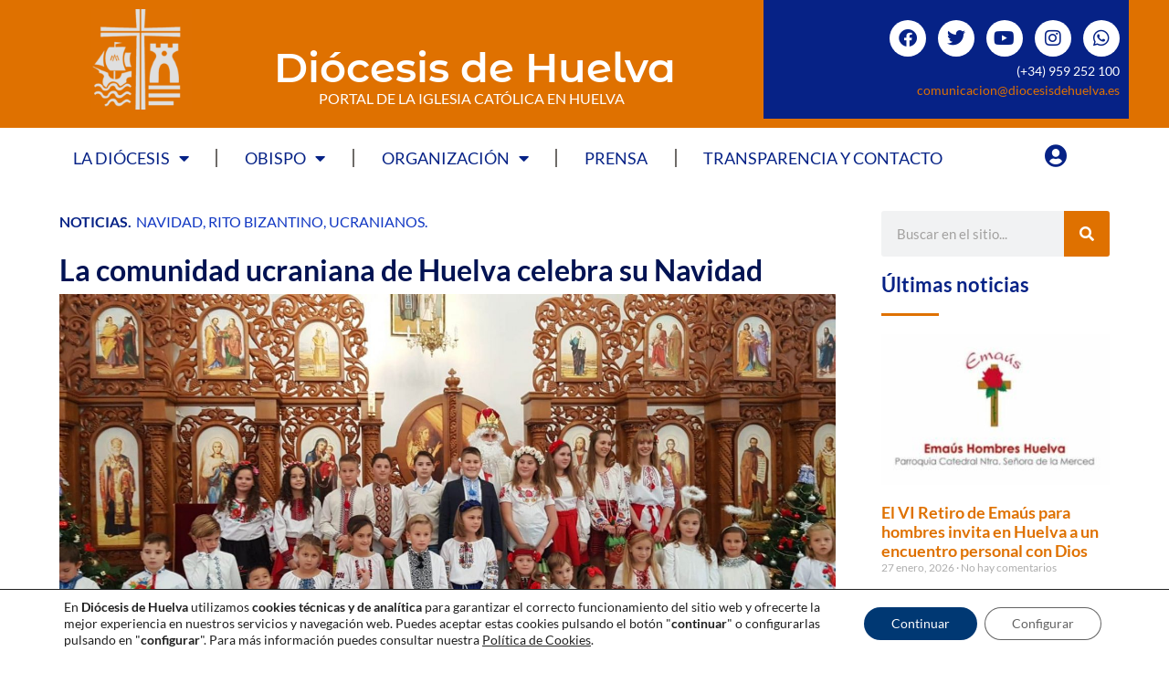

--- FILE ---
content_type: text/html; charset=UTF-8
request_url: https://diocesisdehuelva.es/2019/01/la-comunidad-ucraniana-de-huelva-celebra-su-navidad/
body_size: 20913
content:
<!doctype html>
<html lang="es">
<head>
	<meta charset="UTF-8">
	<meta name="viewport" content="width=device-width, initial-scale=1">
	<link rel="profile" href="https://gmpg.org/xfn/11">
	<meta name='robots' content='index, follow, max-image-preview:large, max-snippet:-1, max-video-preview:-1' />
	<style>img:is([sizes="auto" i], [sizes^="auto," i]) { contain-intrinsic-size: 3000px 1500px }</style>
	
	<!-- This site is optimized with the Yoast SEO plugin v26.2 - https://yoast.com/wordpress/plugins/seo/ -->
	<title>La comunidad ucraniana de Huelva celebra su Navidad - Diócesis de Huelva</title>
	<link rel="canonical" href="https://diocesisdehuelva.es/2019/01/la-comunidad-ucraniana-de-huelva-celebra-su-navidad/" />
	<meta property="og:locale" content="es_ES" />
	<meta property="og:type" content="article" />
	<meta property="og:title" content="La comunidad ucraniana de Huelva celebra su Navidad - Diócesis de Huelva" />
	<meta property="og:description" content="La Navidad ha sido puntual en el calendario católico de rito bizantino, de manera que la comunidad ucraniana de Huelva celebró el pasado día 7 de enero, un día después de la Solemnidad de la Epifanía del Señor, el nacimiento de Jesús. Fue Huelva, en la iglesia de los Santos Cirilo y Metodio, donde el [&hellip;]" />
	<meta property="og:url" content="https://diocesisdehuelva.es/2019/01/la-comunidad-ucraniana-de-huelva-celebra-su-navidad/" />
	<meta property="og:site_name" content="Diócesis de Huelva" />
	<meta property="article:publisher" content="https://www.facebook.com/DiocesisHuelva" />
	<meta property="article:author" content="https://www.facebook.com/DiocesisHuelva/" />
	<meta property="article:published_time" content="2019-01-11T11:56:18+00:00" />
	<meta property="og:image" content="https://diocesisdehuelva.es/wp-content/uploads/2019/01/ucranianos-navidad.jpg" />
	<meta property="og:image:width" content="1600" />
	<meta property="og:image:height" content="900" />
	<meta property="og:image:type" content="image/jpeg" />
	<meta name="author" content="Prensa" />
	<meta name="twitter:card" content="summary_large_image" />
	<meta name="twitter:creator" content="@DiocesisHuelva" />
	<meta name="twitter:site" content="@DiocesisHuelva" />
	<meta name="twitter:label1" content="Escrito por" />
	<meta name="twitter:data1" content="Prensa" />
	<meta name="twitter:label2" content="Tiempo de lectura" />
	<meta name="twitter:data2" content="1 minuto" />
	<script type="application/ld+json" class="yoast-schema-graph">{"@context":"https://schema.org","@graph":[{"@type":"Article","@id":"https://diocesisdehuelva.es/2019/01/la-comunidad-ucraniana-de-huelva-celebra-su-navidad/#article","isPartOf":{"@id":"https://diocesisdehuelva.es/2019/01/la-comunidad-ucraniana-de-huelva-celebra-su-navidad/"},"author":{"name":"Prensa","@id":"https://diocesisdehuelva.es/#/schema/person/0fb63cd7466ae97651b8e43fee353e09"},"headline":"La comunidad ucraniana de Huelva celebra su Navidad","datePublished":"2019-01-11T11:56:18+00:00","mainEntityOfPage":{"@id":"https://diocesisdehuelva.es/2019/01/la-comunidad-ucraniana-de-huelva-celebra-su-navidad/"},"wordCount":170,"publisher":{"@id":"https://diocesisdehuelva.es/#organization"},"image":{"@id":"https://diocesisdehuelva.es/2019/01/la-comunidad-ucraniana-de-huelva-celebra-su-navidad/#primaryimage"},"thumbnailUrl":"https://diocesisdehuelva.es/wp-content/uploads/2019/01/ucranianos-navidad.jpg","keywords":["Navidad","rito bizantino","ucranianos"],"articleSection":["Noticias"],"inLanguage":"es"},{"@type":"WebPage","@id":"https://diocesisdehuelva.es/2019/01/la-comunidad-ucraniana-de-huelva-celebra-su-navidad/","url":"https://diocesisdehuelva.es/2019/01/la-comunidad-ucraniana-de-huelva-celebra-su-navidad/","name":"La comunidad ucraniana de Huelva celebra su Navidad - Diócesis de Huelva","isPartOf":{"@id":"https://diocesisdehuelva.es/#website"},"primaryImageOfPage":{"@id":"https://diocesisdehuelva.es/2019/01/la-comunidad-ucraniana-de-huelva-celebra-su-navidad/#primaryimage"},"image":{"@id":"https://diocesisdehuelva.es/2019/01/la-comunidad-ucraniana-de-huelva-celebra-su-navidad/#primaryimage"},"thumbnailUrl":"https://diocesisdehuelva.es/wp-content/uploads/2019/01/ucranianos-navidad.jpg","datePublished":"2019-01-11T11:56:18+00:00","breadcrumb":{"@id":"https://diocesisdehuelva.es/2019/01/la-comunidad-ucraniana-de-huelva-celebra-su-navidad/#breadcrumb"},"inLanguage":"es","potentialAction":[{"@type":"ReadAction","target":["https://diocesisdehuelva.es/2019/01/la-comunidad-ucraniana-de-huelva-celebra-su-navidad/"]}]},{"@type":"ImageObject","inLanguage":"es","@id":"https://diocesisdehuelva.es/2019/01/la-comunidad-ucraniana-de-huelva-celebra-su-navidad/#primaryimage","url":"https://diocesisdehuelva.es/wp-content/uploads/2019/01/ucranianos-navidad.jpg","contentUrl":"https://diocesisdehuelva.es/wp-content/uploads/2019/01/ucranianos-navidad.jpg","width":1600,"height":900},{"@type":"BreadcrumbList","@id":"https://diocesisdehuelva.es/2019/01/la-comunidad-ucraniana-de-huelva-celebra-su-navidad/#breadcrumb","itemListElement":[{"@type":"ListItem","position":1,"name":"Inicio","item":"https://diocesisdehuelva.es/"},{"@type":"ListItem","position":2,"name":"La comunidad ucraniana de Huelva celebra su Navidad"}]},{"@type":"WebSite","@id":"https://diocesisdehuelva.es/#website","url":"https://diocesisdehuelva.es/","name":"Diócesis de Huelva","description":"Portal de la Iglesia Católica en Huelva","publisher":{"@id":"https://diocesisdehuelva.es/#organization"},"potentialAction":[{"@type":"SearchAction","target":{"@type":"EntryPoint","urlTemplate":"https://diocesisdehuelva.es/?s={search_term_string}"},"query-input":{"@type":"PropertyValueSpecification","valueRequired":true,"valueName":"search_term_string"}}],"inLanguage":"es"},{"@type":"Organization","@id":"https://diocesisdehuelva.es/#organization","name":"Diócesis de Huelva","url":"https://diocesisdehuelva.es/","logo":{"@type":"ImageObject","inLanguage":"es","@id":"https://diocesisdehuelva.es/#/schema/logo/image/","url":"https://diocesisdehuelva.es/wp-content/uploads/2022/04/logo-diocesis-metadatos.png","contentUrl":"https://diocesisdehuelva.es/wp-content/uploads/2022/04/logo-diocesis-metadatos.png","width":1890,"height":2195,"caption":"Diócesis de Huelva"},"image":{"@id":"https://diocesisdehuelva.es/#/schema/logo/image/"},"sameAs":["https://www.facebook.com/DiocesisHuelva","https://x.com/DiocesisHuelva"]},{"@type":"Person","@id":"https://diocesisdehuelva.es/#/schema/person/0fb63cd7466ae97651b8e43fee353e09","name":"Prensa","image":{"@type":"ImageObject","inLanguage":"es","@id":"https://diocesisdehuelva.es/#/schema/person/image/","url":"https://secure.gravatar.com/avatar/f8c0fbca75d759742c7e4c147c868c1bf59c2ec2a81d330226dd16bfcf1dcc07?s=96&d=mm&r=g","contentUrl":"https://secure.gravatar.com/avatar/f8c0fbca75d759742c7e4c147c868c1bf59c2ec2a81d330226dd16bfcf1dcc07?s=96&d=mm&r=g","caption":"Prensa"},"sameAs":["https://www.diocesisdehuelva.es","https://www.facebook.com/DiocesisHuelva/","https://www.instagram.com/diocesishuelva/","https://x.com/DiocesisHuelva"]}]}</script>
	<!-- / Yoast SEO plugin. -->


<link rel='dns-prefetch' href='//www.googletagmanager.com' />
<link rel="alternate" type="application/rss+xml" title="Diócesis de Huelva &raquo; Feed" href="https://diocesisdehuelva.es/feed/" />
<link rel="alternate" type="application/rss+xml" title="Diócesis de Huelva &raquo; Feed de los comentarios" href="https://diocesisdehuelva.es/comments/feed/" />
<link rel="alternate" type="application/rss+xml" title="Diócesis de Huelva &raquo; Comentario La comunidad ucraniana de Huelva celebra su Navidad del feed" href="https://diocesisdehuelva.es/2019/01/la-comunidad-ucraniana-de-huelva-celebra-su-navidad/feed/" />
<link rel='stylesheet' id='wp-block-library-css' href='https://diocesisdehuelva.es/wp-includes/css/dist/block-library/style.min.css' media='all' />
<style id='global-styles-inline-css'>
:root{--wp--preset--aspect-ratio--square: 1;--wp--preset--aspect-ratio--4-3: 4/3;--wp--preset--aspect-ratio--3-4: 3/4;--wp--preset--aspect-ratio--3-2: 3/2;--wp--preset--aspect-ratio--2-3: 2/3;--wp--preset--aspect-ratio--16-9: 16/9;--wp--preset--aspect-ratio--9-16: 9/16;--wp--preset--color--black: #000000;--wp--preset--color--cyan-bluish-gray: #abb8c3;--wp--preset--color--white: #ffffff;--wp--preset--color--pale-pink: #f78da7;--wp--preset--color--vivid-red: #cf2e2e;--wp--preset--color--luminous-vivid-orange: #ff6900;--wp--preset--color--luminous-vivid-amber: #fcb900;--wp--preset--color--light-green-cyan: #7bdcb5;--wp--preset--color--vivid-green-cyan: #00d084;--wp--preset--color--pale-cyan-blue: #8ed1fc;--wp--preset--color--vivid-cyan-blue: #0693e3;--wp--preset--color--vivid-purple: #9b51e0;--wp--preset--gradient--vivid-cyan-blue-to-vivid-purple: linear-gradient(135deg,rgba(6,147,227,1) 0%,rgb(155,81,224) 100%);--wp--preset--gradient--light-green-cyan-to-vivid-green-cyan: linear-gradient(135deg,rgb(122,220,180) 0%,rgb(0,208,130) 100%);--wp--preset--gradient--luminous-vivid-amber-to-luminous-vivid-orange: linear-gradient(135deg,rgba(252,185,0,1) 0%,rgba(255,105,0,1) 100%);--wp--preset--gradient--luminous-vivid-orange-to-vivid-red: linear-gradient(135deg,rgba(255,105,0,1) 0%,rgb(207,46,46) 100%);--wp--preset--gradient--very-light-gray-to-cyan-bluish-gray: linear-gradient(135deg,rgb(238,238,238) 0%,rgb(169,184,195) 100%);--wp--preset--gradient--cool-to-warm-spectrum: linear-gradient(135deg,rgb(74,234,220) 0%,rgb(151,120,209) 20%,rgb(207,42,186) 40%,rgb(238,44,130) 60%,rgb(251,105,98) 80%,rgb(254,248,76) 100%);--wp--preset--gradient--blush-light-purple: linear-gradient(135deg,rgb(255,206,236) 0%,rgb(152,150,240) 100%);--wp--preset--gradient--blush-bordeaux: linear-gradient(135deg,rgb(254,205,165) 0%,rgb(254,45,45) 50%,rgb(107,0,62) 100%);--wp--preset--gradient--luminous-dusk: linear-gradient(135deg,rgb(255,203,112) 0%,rgb(199,81,192) 50%,rgb(65,88,208) 100%);--wp--preset--gradient--pale-ocean: linear-gradient(135deg,rgb(255,245,203) 0%,rgb(182,227,212) 50%,rgb(51,167,181) 100%);--wp--preset--gradient--electric-grass: linear-gradient(135deg,rgb(202,248,128) 0%,rgb(113,206,126) 100%);--wp--preset--gradient--midnight: linear-gradient(135deg,rgb(2,3,129) 0%,rgb(40,116,252) 100%);--wp--preset--font-size--small: 13px;--wp--preset--font-size--medium: 20px;--wp--preset--font-size--large: 36px;--wp--preset--font-size--x-large: 42px;--wp--preset--spacing--20: 0.44rem;--wp--preset--spacing--30: 0.67rem;--wp--preset--spacing--40: 1rem;--wp--preset--spacing--50: 1.5rem;--wp--preset--spacing--60: 2.25rem;--wp--preset--spacing--70: 3.38rem;--wp--preset--spacing--80: 5.06rem;--wp--preset--shadow--natural: 6px 6px 9px rgba(0, 0, 0, 0.2);--wp--preset--shadow--deep: 12px 12px 50px rgba(0, 0, 0, 0.4);--wp--preset--shadow--sharp: 6px 6px 0px rgba(0, 0, 0, 0.2);--wp--preset--shadow--outlined: 6px 6px 0px -3px rgba(255, 255, 255, 1), 6px 6px rgba(0, 0, 0, 1);--wp--preset--shadow--crisp: 6px 6px 0px rgba(0, 0, 0, 1);}:root { --wp--style--global--content-size: 800px;--wp--style--global--wide-size: 1200px; }:where(body) { margin: 0; }.wp-site-blocks > .alignleft { float: left; margin-right: 2em; }.wp-site-blocks > .alignright { float: right; margin-left: 2em; }.wp-site-blocks > .aligncenter { justify-content: center; margin-left: auto; margin-right: auto; }:where(.wp-site-blocks) > * { margin-block-start: 24px; margin-block-end: 0; }:where(.wp-site-blocks) > :first-child { margin-block-start: 0; }:where(.wp-site-blocks) > :last-child { margin-block-end: 0; }:root { --wp--style--block-gap: 24px; }:root :where(.is-layout-flow) > :first-child{margin-block-start: 0;}:root :where(.is-layout-flow) > :last-child{margin-block-end: 0;}:root :where(.is-layout-flow) > *{margin-block-start: 24px;margin-block-end: 0;}:root :where(.is-layout-constrained) > :first-child{margin-block-start: 0;}:root :where(.is-layout-constrained) > :last-child{margin-block-end: 0;}:root :where(.is-layout-constrained) > *{margin-block-start: 24px;margin-block-end: 0;}:root :where(.is-layout-flex){gap: 24px;}:root :where(.is-layout-grid){gap: 24px;}.is-layout-flow > .alignleft{float: left;margin-inline-start: 0;margin-inline-end: 2em;}.is-layout-flow > .alignright{float: right;margin-inline-start: 2em;margin-inline-end: 0;}.is-layout-flow > .aligncenter{margin-left: auto !important;margin-right: auto !important;}.is-layout-constrained > .alignleft{float: left;margin-inline-start: 0;margin-inline-end: 2em;}.is-layout-constrained > .alignright{float: right;margin-inline-start: 2em;margin-inline-end: 0;}.is-layout-constrained > .aligncenter{margin-left: auto !important;margin-right: auto !important;}.is-layout-constrained > :where(:not(.alignleft):not(.alignright):not(.alignfull)){max-width: var(--wp--style--global--content-size);margin-left: auto !important;margin-right: auto !important;}.is-layout-constrained > .alignwide{max-width: var(--wp--style--global--wide-size);}body .is-layout-flex{display: flex;}.is-layout-flex{flex-wrap: wrap;align-items: center;}.is-layout-flex > :is(*, div){margin: 0;}body .is-layout-grid{display: grid;}.is-layout-grid > :is(*, div){margin: 0;}body{padding-top: 0px;padding-right: 0px;padding-bottom: 0px;padding-left: 0px;}a:where(:not(.wp-element-button)){text-decoration: underline;}:root :where(.wp-element-button, .wp-block-button__link){background-color: #32373c;border-width: 0;color: #fff;font-family: inherit;font-size: inherit;line-height: inherit;padding: calc(0.667em + 2px) calc(1.333em + 2px);text-decoration: none;}.has-black-color{color: var(--wp--preset--color--black) !important;}.has-cyan-bluish-gray-color{color: var(--wp--preset--color--cyan-bluish-gray) !important;}.has-white-color{color: var(--wp--preset--color--white) !important;}.has-pale-pink-color{color: var(--wp--preset--color--pale-pink) !important;}.has-vivid-red-color{color: var(--wp--preset--color--vivid-red) !important;}.has-luminous-vivid-orange-color{color: var(--wp--preset--color--luminous-vivid-orange) !important;}.has-luminous-vivid-amber-color{color: var(--wp--preset--color--luminous-vivid-amber) !important;}.has-light-green-cyan-color{color: var(--wp--preset--color--light-green-cyan) !important;}.has-vivid-green-cyan-color{color: var(--wp--preset--color--vivid-green-cyan) !important;}.has-pale-cyan-blue-color{color: var(--wp--preset--color--pale-cyan-blue) !important;}.has-vivid-cyan-blue-color{color: var(--wp--preset--color--vivid-cyan-blue) !important;}.has-vivid-purple-color{color: var(--wp--preset--color--vivid-purple) !important;}.has-black-background-color{background-color: var(--wp--preset--color--black) !important;}.has-cyan-bluish-gray-background-color{background-color: var(--wp--preset--color--cyan-bluish-gray) !important;}.has-white-background-color{background-color: var(--wp--preset--color--white) !important;}.has-pale-pink-background-color{background-color: var(--wp--preset--color--pale-pink) !important;}.has-vivid-red-background-color{background-color: var(--wp--preset--color--vivid-red) !important;}.has-luminous-vivid-orange-background-color{background-color: var(--wp--preset--color--luminous-vivid-orange) !important;}.has-luminous-vivid-amber-background-color{background-color: var(--wp--preset--color--luminous-vivid-amber) !important;}.has-light-green-cyan-background-color{background-color: var(--wp--preset--color--light-green-cyan) !important;}.has-vivid-green-cyan-background-color{background-color: var(--wp--preset--color--vivid-green-cyan) !important;}.has-pale-cyan-blue-background-color{background-color: var(--wp--preset--color--pale-cyan-blue) !important;}.has-vivid-cyan-blue-background-color{background-color: var(--wp--preset--color--vivid-cyan-blue) !important;}.has-vivid-purple-background-color{background-color: var(--wp--preset--color--vivid-purple) !important;}.has-black-border-color{border-color: var(--wp--preset--color--black) !important;}.has-cyan-bluish-gray-border-color{border-color: var(--wp--preset--color--cyan-bluish-gray) !important;}.has-white-border-color{border-color: var(--wp--preset--color--white) !important;}.has-pale-pink-border-color{border-color: var(--wp--preset--color--pale-pink) !important;}.has-vivid-red-border-color{border-color: var(--wp--preset--color--vivid-red) !important;}.has-luminous-vivid-orange-border-color{border-color: var(--wp--preset--color--luminous-vivid-orange) !important;}.has-luminous-vivid-amber-border-color{border-color: var(--wp--preset--color--luminous-vivid-amber) !important;}.has-light-green-cyan-border-color{border-color: var(--wp--preset--color--light-green-cyan) !important;}.has-vivid-green-cyan-border-color{border-color: var(--wp--preset--color--vivid-green-cyan) !important;}.has-pale-cyan-blue-border-color{border-color: var(--wp--preset--color--pale-cyan-blue) !important;}.has-vivid-cyan-blue-border-color{border-color: var(--wp--preset--color--vivid-cyan-blue) !important;}.has-vivid-purple-border-color{border-color: var(--wp--preset--color--vivid-purple) !important;}.has-vivid-cyan-blue-to-vivid-purple-gradient-background{background: var(--wp--preset--gradient--vivid-cyan-blue-to-vivid-purple) !important;}.has-light-green-cyan-to-vivid-green-cyan-gradient-background{background: var(--wp--preset--gradient--light-green-cyan-to-vivid-green-cyan) !important;}.has-luminous-vivid-amber-to-luminous-vivid-orange-gradient-background{background: var(--wp--preset--gradient--luminous-vivid-amber-to-luminous-vivid-orange) !important;}.has-luminous-vivid-orange-to-vivid-red-gradient-background{background: var(--wp--preset--gradient--luminous-vivid-orange-to-vivid-red) !important;}.has-very-light-gray-to-cyan-bluish-gray-gradient-background{background: var(--wp--preset--gradient--very-light-gray-to-cyan-bluish-gray) !important;}.has-cool-to-warm-spectrum-gradient-background{background: var(--wp--preset--gradient--cool-to-warm-spectrum) !important;}.has-blush-light-purple-gradient-background{background: var(--wp--preset--gradient--blush-light-purple) !important;}.has-blush-bordeaux-gradient-background{background: var(--wp--preset--gradient--blush-bordeaux) !important;}.has-luminous-dusk-gradient-background{background: var(--wp--preset--gradient--luminous-dusk) !important;}.has-pale-ocean-gradient-background{background: var(--wp--preset--gradient--pale-ocean) !important;}.has-electric-grass-gradient-background{background: var(--wp--preset--gradient--electric-grass) !important;}.has-midnight-gradient-background{background: var(--wp--preset--gradient--midnight) !important;}.has-small-font-size{font-size: var(--wp--preset--font-size--small) !important;}.has-medium-font-size{font-size: var(--wp--preset--font-size--medium) !important;}.has-large-font-size{font-size: var(--wp--preset--font-size--large) !important;}.has-x-large-font-size{font-size: var(--wp--preset--font-size--x-large) !important;}
:root :where(.wp-block-pullquote){font-size: 1.5em;line-height: 1.6;}
</style>
<link rel='stylesheet' id='estilos-elementor-css-css' href='https://diocesisdehuelva.es/wp-content/themes/hello-elementor/style.css' media='all' />
<link rel='stylesheet' id='hello-elementor-css' href='https://diocesisdehuelva.es/wp-content/themes/hello-elementor/assets/css/reset.css' media='all' />
<link rel='stylesheet' id='hello-elementor-theme-style-css' href='https://diocesisdehuelva.es/wp-content/themes/hello-elementor/assets/css/theme.css' media='all' />
<link rel='stylesheet' id='hello-elementor-header-footer-css' href='https://diocesisdehuelva.es/wp-content/themes/hello-elementor/assets/css/header-footer.css' media='all' />
<link rel='stylesheet' id='elementor-frontend-css' href='https://diocesisdehuelva.es/wp-content/plugins/elementor/assets/css/frontend.min.css' media='all' />
<link rel='stylesheet' id='elementor-post-11468-css' href='https://diocesisdehuelva.es/wp-content/uploads/elementor/css/post-11468.css' media='all' />
<link rel='stylesheet' id='widget-image-css' href='https://diocesisdehuelva.es/wp-content/plugins/elementor/assets/css/widget-image.min.css' media='all' />
<link rel='stylesheet' id='widget-heading-css' href='https://diocesisdehuelva.es/wp-content/plugins/elementor/assets/css/widget-heading.min.css' media='all' />
<link rel='stylesheet' id='widget-social-icons-css' href='https://diocesisdehuelva.es/wp-content/plugins/elementor/assets/css/widget-social-icons.min.css' media='all' />
<link rel='stylesheet' id='e-apple-webkit-css' href='https://diocesisdehuelva.es/wp-content/plugins/elementor/assets/css/conditionals/apple-webkit.min.css' media='all' />
<link rel='stylesheet' id='widget-image-box-css' href='https://diocesisdehuelva.es/wp-content/plugins/elementor/assets/css/widget-image-box.min.css' media='all' />
<link rel='stylesheet' id='widget-nav-menu-css' href='https://diocesisdehuelva.es/wp-content/plugins/elementor-pro/assets/css/widget-nav-menu.min.css' media='all' />
<link rel='stylesheet' id='widget-divider-css' href='https://diocesisdehuelva.es/wp-content/plugins/elementor/assets/css/widget-divider.min.css' media='all' />
<link rel='stylesheet' id='widget-share-buttons-css' href='https://diocesisdehuelva.es/wp-content/plugins/elementor-pro/assets/css/widget-share-buttons.min.css' media='all' />
<link rel='stylesheet' id='elementor-icons-shared-0-css' href='https://diocesisdehuelva.es/wp-content/plugins/elementor/assets/lib/font-awesome/css/fontawesome.min.css' media='all' />
<link rel='stylesheet' id='elementor-icons-fa-solid-css' href='https://diocesisdehuelva.es/wp-content/plugins/elementor/assets/lib/font-awesome/css/solid.min.css' media='all' />
<link rel='stylesheet' id='elementor-icons-fa-brands-css' href='https://diocesisdehuelva.es/wp-content/plugins/elementor/assets/lib/font-awesome/css/brands.min.css' media='all' />
<link rel='stylesheet' id='widget-author-box-css' href='https://diocesisdehuelva.es/wp-content/plugins/elementor-pro/assets/css/widget-author-box.min.css' media='all' />
<link rel='stylesheet' id='widget-posts-css' href='https://diocesisdehuelva.es/wp-content/plugins/elementor-pro/assets/css/widget-posts.min.css' media='all' />
<link rel='stylesheet' id='widget-search-form-css' href='https://diocesisdehuelva.es/wp-content/plugins/elementor-pro/assets/css/widget-search-form.min.css' media='all' />
<link rel='stylesheet' id='widget-post-navigation-css' href='https://diocesisdehuelva.es/wp-content/plugins/elementor-pro/assets/css/widget-post-navigation.min.css' media='all' />
<link rel='stylesheet' id='elementor-icons-css' href='https://diocesisdehuelva.es/wp-content/plugins/elementor/assets/lib/eicons/css/elementor-icons.min.css' media='all' />
<link rel='stylesheet' id='font-awesome-5-all-css' href='https://diocesisdehuelva.es/wp-content/plugins/elementor/assets/lib/font-awesome/css/all.min.css' media='all' />
<link rel='stylesheet' id='font-awesome-4-shim-css' href='https://diocesisdehuelva.es/wp-content/plugins/elementor/assets/lib/font-awesome/css/v4-shims.min.css' media='all' />
<link rel='stylesheet' id='elementor-post-11509-css' href='https://diocesisdehuelva.es/wp-content/uploads/elementor/css/post-11509.css' media='all' />
<link rel='stylesheet' id='elementor-post-11521-css' href='https://diocesisdehuelva.es/wp-content/uploads/elementor/css/post-11521.css' media='all' />
<link rel='stylesheet' id='elementor-post-11540-css' href='https://diocesisdehuelva.es/wp-content/uploads/elementor/css/post-11540.css' media='all' />
<link rel='stylesheet' id='ics-calendar-css' href='https://diocesisdehuelva.es/wp-content/plugins/ics-calendar-pro/vendors/ics-calendar/assets/style.min.css' media='all' />
<link rel='stylesheet' id='ics-calendar-pro-css' href='https://diocesisdehuelva.es/wp-content/plugins/ics-calendar-pro/assets/style.min.css' media='all' />
<style id='ics-calendar-pro-inline-css'>
.ics-calendar, .r34ics_lightbox{--r34ics--color--white:#ffffff !important;}.ics-calendar, .r34ics_lightbox{--r34ics--color--whitesmoke:#f5f5f5 !important;}.ics-calendar, .r34ics_lightbox{--r34ics--color--gainsboro:#dcdcdc !important;}.ics-calendar, .r34ics_lightbox{--r34ics--color--darkgray:#a9a9a9 !important;}.ics-calendar, .r34ics_lightbox{--r34ics--color--gray:#808080 !important;}.ics-calendar .ics-calendar-title, .ics-calendar .ics-calendar-label, .ics-calendar .ics-calendar-date{color:var(--r34ics--color--gray);}.ics-calendar, .r34ics_lightbox{--r34ics--color--dimgray:#696969 !important;}.ics-calendar, .r34ics_lightbox{--r34ics--color--black:#000000 !important;}.ics-calendar-sidebar{top:5em;}.ics-calendar .fc{--r34ics--fc--font--size:13px !important;}.ics-calendar-month-grid, .ics-calendar-grid-wrapper, .ics-calendar-widget-grid{font-size:100% !important;}.ics-calendar-list-wrapper, .ics-calendar-sidebar, .ics-calendar-day-details{font-size:100% !important;}
</style>
<link rel='stylesheet' id='moove_gdpr_frontend-css' href='https://diocesisdehuelva.es/wp-content/plugins/gdpr-cookie-compliance/dist/styles/gdpr-main-nf.css' media='all' />
<style id='moove_gdpr_frontend-inline-css'>
				#moove_gdpr_cookie_modal .moove-gdpr-modal-content .moove-gdpr-tab-main h3.tab-title, 
				#moove_gdpr_cookie_modal .moove-gdpr-modal-content .moove-gdpr-tab-main span.tab-title,
				#moove_gdpr_cookie_modal .moove-gdpr-modal-content .moove-gdpr-modal-left-content #moove-gdpr-menu li a, 
				#moove_gdpr_cookie_modal .moove-gdpr-modal-content .moove-gdpr-modal-left-content #moove-gdpr-menu li button,
				#moove_gdpr_cookie_modal .moove-gdpr-modal-content .moove-gdpr-modal-left-content .moove-gdpr-branding-cnt a,
				#moove_gdpr_cookie_modal .moove-gdpr-modal-content .moove-gdpr-modal-footer-content .moove-gdpr-button-holder a.mgbutton, 
				#moove_gdpr_cookie_modal .moove-gdpr-modal-content .moove-gdpr-modal-footer-content .moove-gdpr-button-holder button.mgbutton,
				#moove_gdpr_cookie_modal .cookie-switch .cookie-slider:after, 
				#moove_gdpr_cookie_modal .cookie-switch .slider:after, 
				#moove_gdpr_cookie_modal .switch .cookie-slider:after, 
				#moove_gdpr_cookie_modal .switch .slider:after,
				#moove_gdpr_cookie_info_bar .moove-gdpr-info-bar-container .moove-gdpr-info-bar-content p, 
				#moove_gdpr_cookie_info_bar .moove-gdpr-info-bar-container .moove-gdpr-info-bar-content p a,
				#moove_gdpr_cookie_info_bar .moove-gdpr-info-bar-container .moove-gdpr-info-bar-content a.mgbutton, 
				#moove_gdpr_cookie_info_bar .moove-gdpr-info-bar-container .moove-gdpr-info-bar-content button.mgbutton,
				#moove_gdpr_cookie_modal .moove-gdpr-modal-content .moove-gdpr-tab-main .moove-gdpr-tab-main-content h1, 
				#moove_gdpr_cookie_modal .moove-gdpr-modal-content .moove-gdpr-tab-main .moove-gdpr-tab-main-content h2, 
				#moove_gdpr_cookie_modal .moove-gdpr-modal-content .moove-gdpr-tab-main .moove-gdpr-tab-main-content h3, 
				#moove_gdpr_cookie_modal .moove-gdpr-modal-content .moove-gdpr-tab-main .moove-gdpr-tab-main-content h4, 
				#moove_gdpr_cookie_modal .moove-gdpr-modal-content .moove-gdpr-tab-main .moove-gdpr-tab-main-content h5, 
				#moove_gdpr_cookie_modal .moove-gdpr-modal-content .moove-gdpr-tab-main .moove-gdpr-tab-main-content h6,
				#moove_gdpr_cookie_modal .moove-gdpr-modal-content.moove_gdpr_modal_theme_v2 .moove-gdpr-modal-title .tab-title,
				#moove_gdpr_cookie_modal .moove-gdpr-modal-content.moove_gdpr_modal_theme_v2 .moove-gdpr-tab-main h3.tab-title, 
				#moove_gdpr_cookie_modal .moove-gdpr-modal-content.moove_gdpr_modal_theme_v2 .moove-gdpr-tab-main span.tab-title,
				#moove_gdpr_cookie_modal .moove-gdpr-modal-content.moove_gdpr_modal_theme_v2 .moove-gdpr-branding-cnt a {
					font-weight: inherit				}
			#moove_gdpr_cookie_modal,#moove_gdpr_cookie_info_bar,.gdpr_cookie_settings_shortcode_content{font-family:inherit}#moove_gdpr_save_popup_settings_button{background-color:#373737;color:#fff}#moove_gdpr_save_popup_settings_button:hover{background-color:#000}#moove_gdpr_cookie_info_bar .moove-gdpr-info-bar-container .moove-gdpr-info-bar-content a.mgbutton,#moove_gdpr_cookie_info_bar .moove-gdpr-info-bar-container .moove-gdpr-info-bar-content button.mgbutton{background-color:#003873}#moove_gdpr_cookie_modal .moove-gdpr-modal-content .moove-gdpr-modal-footer-content .moove-gdpr-button-holder a.mgbutton,#moove_gdpr_cookie_modal .moove-gdpr-modal-content .moove-gdpr-modal-footer-content .moove-gdpr-button-holder button.mgbutton,.gdpr_cookie_settings_shortcode_content .gdpr-shr-button.button-green{background-color:#003873;border-color:#003873}#moove_gdpr_cookie_modal .moove-gdpr-modal-content .moove-gdpr-modal-footer-content .moove-gdpr-button-holder a.mgbutton:hover,#moove_gdpr_cookie_modal .moove-gdpr-modal-content .moove-gdpr-modal-footer-content .moove-gdpr-button-holder button.mgbutton:hover,.gdpr_cookie_settings_shortcode_content .gdpr-shr-button.button-green:hover{background-color:#fff;color:#003873}#moove_gdpr_cookie_modal .moove-gdpr-modal-content .moove-gdpr-modal-close i,#moove_gdpr_cookie_modal .moove-gdpr-modal-content .moove-gdpr-modal-close span.gdpr-icon{background-color:#003873;border:1px solid #003873}#moove_gdpr_cookie_info_bar span.moove-gdpr-infobar-allow-all.focus-g,#moove_gdpr_cookie_info_bar span.moove-gdpr-infobar-allow-all:focus,#moove_gdpr_cookie_info_bar button.moove-gdpr-infobar-allow-all.focus-g,#moove_gdpr_cookie_info_bar button.moove-gdpr-infobar-allow-all:focus,#moove_gdpr_cookie_info_bar span.moove-gdpr-infobar-reject-btn.focus-g,#moove_gdpr_cookie_info_bar span.moove-gdpr-infobar-reject-btn:focus,#moove_gdpr_cookie_info_bar button.moove-gdpr-infobar-reject-btn.focus-g,#moove_gdpr_cookie_info_bar button.moove-gdpr-infobar-reject-btn:focus,#moove_gdpr_cookie_info_bar span.change-settings-button.focus-g,#moove_gdpr_cookie_info_bar span.change-settings-button:focus,#moove_gdpr_cookie_info_bar button.change-settings-button.focus-g,#moove_gdpr_cookie_info_bar button.change-settings-button:focus{-webkit-box-shadow:0 0 1px 3px #003873;-moz-box-shadow:0 0 1px 3px #003873;box-shadow:0 0 1px 3px #003873}#moove_gdpr_cookie_modal .moove-gdpr-modal-content .moove-gdpr-modal-close i:hover,#moove_gdpr_cookie_modal .moove-gdpr-modal-content .moove-gdpr-modal-close span.gdpr-icon:hover,#moove_gdpr_cookie_info_bar span[data-href]>u.change-settings-button{color:#003873}#moove_gdpr_cookie_modal .moove-gdpr-modal-content .moove-gdpr-modal-left-content #moove-gdpr-menu li.menu-item-selected a span.gdpr-icon,#moove_gdpr_cookie_modal .moove-gdpr-modal-content .moove-gdpr-modal-left-content #moove-gdpr-menu li.menu-item-selected button span.gdpr-icon{color:inherit}#moove_gdpr_cookie_modal .moove-gdpr-modal-content .moove-gdpr-modal-left-content #moove-gdpr-menu li a span.gdpr-icon,#moove_gdpr_cookie_modal .moove-gdpr-modal-content .moove-gdpr-modal-left-content #moove-gdpr-menu li button span.gdpr-icon{color:inherit}#moove_gdpr_cookie_modal .gdpr-acc-link{line-height:0;font-size:0;color:transparent;position:absolute}#moove_gdpr_cookie_modal .moove-gdpr-modal-content .moove-gdpr-modal-close:hover i,#moove_gdpr_cookie_modal .moove-gdpr-modal-content .moove-gdpr-modal-left-content #moove-gdpr-menu li a,#moove_gdpr_cookie_modal .moove-gdpr-modal-content .moove-gdpr-modal-left-content #moove-gdpr-menu li button,#moove_gdpr_cookie_modal .moove-gdpr-modal-content .moove-gdpr-modal-left-content #moove-gdpr-menu li button i,#moove_gdpr_cookie_modal .moove-gdpr-modal-content .moove-gdpr-modal-left-content #moove-gdpr-menu li a i,#moove_gdpr_cookie_modal .moove-gdpr-modal-content .moove-gdpr-tab-main .moove-gdpr-tab-main-content a:hover,#moove_gdpr_cookie_info_bar.moove-gdpr-dark-scheme .moove-gdpr-info-bar-container .moove-gdpr-info-bar-content a.mgbutton:hover,#moove_gdpr_cookie_info_bar.moove-gdpr-dark-scheme .moove-gdpr-info-bar-container .moove-gdpr-info-bar-content button.mgbutton:hover,#moove_gdpr_cookie_info_bar.moove-gdpr-dark-scheme .moove-gdpr-info-bar-container .moove-gdpr-info-bar-content a:hover,#moove_gdpr_cookie_info_bar.moove-gdpr-dark-scheme .moove-gdpr-info-bar-container .moove-gdpr-info-bar-content button:hover,#moove_gdpr_cookie_info_bar.moove-gdpr-dark-scheme .moove-gdpr-info-bar-container .moove-gdpr-info-bar-content span.change-settings-button:hover,#moove_gdpr_cookie_info_bar.moove-gdpr-dark-scheme .moove-gdpr-info-bar-container .moove-gdpr-info-bar-content button.change-settings-button:hover,#moove_gdpr_cookie_info_bar.moove-gdpr-dark-scheme .moove-gdpr-info-bar-container .moove-gdpr-info-bar-content u.change-settings-button:hover,#moove_gdpr_cookie_info_bar span[data-href]>u.change-settings-button,#moove_gdpr_cookie_info_bar.moove-gdpr-dark-scheme .moove-gdpr-info-bar-container .moove-gdpr-info-bar-content a.mgbutton.focus-g,#moove_gdpr_cookie_info_bar.moove-gdpr-dark-scheme .moove-gdpr-info-bar-container .moove-gdpr-info-bar-content button.mgbutton.focus-g,#moove_gdpr_cookie_info_bar.moove-gdpr-dark-scheme .moove-gdpr-info-bar-container .moove-gdpr-info-bar-content a.focus-g,#moove_gdpr_cookie_info_bar.moove-gdpr-dark-scheme .moove-gdpr-info-bar-container .moove-gdpr-info-bar-content button.focus-g,#moove_gdpr_cookie_info_bar.moove-gdpr-dark-scheme .moove-gdpr-info-bar-container .moove-gdpr-info-bar-content a.mgbutton:focus,#moove_gdpr_cookie_info_bar.moove-gdpr-dark-scheme .moove-gdpr-info-bar-container .moove-gdpr-info-bar-content button.mgbutton:focus,#moove_gdpr_cookie_info_bar.moove-gdpr-dark-scheme .moove-gdpr-info-bar-container .moove-gdpr-info-bar-content a:focus,#moove_gdpr_cookie_info_bar.moove-gdpr-dark-scheme .moove-gdpr-info-bar-container .moove-gdpr-info-bar-content button:focus,#moove_gdpr_cookie_info_bar.moove-gdpr-dark-scheme .moove-gdpr-info-bar-container .moove-gdpr-info-bar-content span.change-settings-button.focus-g,span.change-settings-button:focus,button.change-settings-button.focus-g,button.change-settings-button:focus,#moove_gdpr_cookie_info_bar.moove-gdpr-dark-scheme .moove-gdpr-info-bar-container .moove-gdpr-info-bar-content u.change-settings-button.focus-g,#moove_gdpr_cookie_info_bar.moove-gdpr-dark-scheme .moove-gdpr-info-bar-container .moove-gdpr-info-bar-content u.change-settings-button:focus{color:#003873}#moove_gdpr_cookie_modal .moove-gdpr-branding.focus-g span,#moove_gdpr_cookie_modal .moove-gdpr-modal-content .moove-gdpr-tab-main a.focus-g,#moove_gdpr_cookie_modal .moove-gdpr-modal-content .moove-gdpr-tab-main .gdpr-cd-details-toggle.focus-g{color:#003873}#moove_gdpr_cookie_modal.gdpr_lightbox-hide{display:none}
</style>
<link rel='stylesheet' id='elementor-gf-local-lato-css' href='https://diocesisdehuelva.es/wp-content/uploads/elementor/google-fonts/css/lato.css' media='all' />
<link rel='stylesheet' id='elementor-gf-local-montserratalternates-css' href='https://diocesisdehuelva.es/wp-content/uploads/elementor/google-fonts/css/montserratalternates.css' media='all' />
<script src="https://diocesisdehuelva.es/wp-includes/js/jquery/jquery.min.js" id="jquery-core-js"></script>
<script src="https://diocesisdehuelva.es/wp-includes/js/jquery/jquery-migrate.min.js" id="jquery-migrate-js"></script>
<script src="https://diocesisdehuelva.es/wp-content/themes/diocesis-theme/js/functions.js" id="funciones-js-js"></script>
<script src="https://diocesisdehuelva.es/wp-content/plugins/elementor/assets/lib/font-awesome/js/v4-shims.min.js" id="font-awesome-4-shim-js"></script>

<!-- Fragmento de código de la etiqueta de Google (gtag.js) añadida por Site Kit -->
<!-- Fragmento de código de Google Analytics añadido por Site Kit -->
<script src="https://www.googletagmanager.com/gtag/js?id=G-EK97SFTV9M" id="google_gtagjs-js" async></script>
<script id="google_gtagjs-js-after">
window.dataLayer = window.dataLayer || [];function gtag(){dataLayer.push(arguments);}
gtag("set","linker",{"domains":["diocesisdehuelva.es"]});
gtag("js", new Date());
gtag("set", "developer_id.dZTNiMT", true);
gtag("config", "G-EK97SFTV9M");
</script>
<link rel="https://api.w.org/" href="https://diocesisdehuelva.es/wp-json/" /><link rel="alternate" title="JSON" type="application/json" href="https://diocesisdehuelva.es/wp-json/wp/v2/posts/8182" /><link rel="EditURI" type="application/rsd+xml" title="RSD" href="https://diocesisdehuelva.es/xmlrpc.php?rsd" />
<meta name="generator" content="WordPress 6.8.3" />
<link rel='shortlink' href='https://diocesisdehuelva.es/?p=8182' />
<link rel="alternate" title="oEmbed (JSON)" type="application/json+oembed" href="https://diocesisdehuelva.es/wp-json/oembed/1.0/embed?url=https%3A%2F%2Fdiocesisdehuelva.es%2F2019%2F01%2Fla-comunidad-ucraniana-de-huelva-celebra-su-navidad%2F" />
<link rel="alternate" title="oEmbed (XML)" type="text/xml+oembed" href="https://diocesisdehuelva.es/wp-json/oembed/1.0/embed?url=https%3A%2F%2Fdiocesisdehuelva.es%2F2019%2F01%2Fla-comunidad-ucraniana-de-huelva-celebra-su-navidad%2F&#038;format=xml" />
<meta name="generator" content="Site Kit by Google 1.164.0" /><meta name="generator" content="Elementor 3.32.5; features: additional_custom_breakpoints; settings: css_print_method-external, google_font-enabled, font_display-auto">
			<style>
				.e-con.e-parent:nth-of-type(n+4):not(.e-lazyloaded):not(.e-no-lazyload),
				.e-con.e-parent:nth-of-type(n+4):not(.e-lazyloaded):not(.e-no-lazyload) * {
					background-image: none !important;
				}
				@media screen and (max-height: 1024px) {
					.e-con.e-parent:nth-of-type(n+3):not(.e-lazyloaded):not(.e-no-lazyload),
					.e-con.e-parent:nth-of-type(n+3):not(.e-lazyloaded):not(.e-no-lazyload) * {
						background-image: none !important;
					}
				}
				@media screen and (max-height: 640px) {
					.e-con.e-parent:nth-of-type(n+2):not(.e-lazyloaded):not(.e-no-lazyload),
					.e-con.e-parent:nth-of-type(n+2):not(.e-lazyloaded):not(.e-no-lazyload) * {
						background-image: none !important;
					}
				}
			</style>
			<link rel="icon" href="https://diocesisdehuelva.es/wp-content/uploads/2022/04/cropped-logo-diocesis-metadatos-e1649066025210-32x32.png" sizes="32x32" />
<link rel="icon" href="https://diocesisdehuelva.es/wp-content/uploads/2022/04/cropped-logo-diocesis-metadatos-e1649066025210-192x192.png" sizes="192x192" />
<link rel="apple-touch-icon" href="https://diocesisdehuelva.es/wp-content/uploads/2022/04/cropped-logo-diocesis-metadatos-e1649066025210-180x180.png" />
<meta name="msapplication-TileImage" content="https://diocesisdehuelva.es/wp-content/uploads/2022/04/cropped-logo-diocesis-metadatos-e1649066025210-270x270.png" />
		<style id="wp-custom-css">
			/* Ocultamos el extracto en las siguientes entradas individuales */

.postid-20026 .elementor-widget-theme-post-excerpt {	
	display: none;
}		</style>
		</head>
<body class="wp-singular post-template-default single single-post postid-8182 single-format-standard wp-embed-responsive wp-theme-hello-elementor wp-child-theme-diocesis-theme hello-elementor-default elementor-default elementor-kit-11468 elementor-page-11540">


<a class="skip-link screen-reader-text" href="#content">Ir al contenido</a>

		<header data-elementor-type="header" data-elementor-id="11509" class="elementor elementor-11509 elementor-location-header" data-elementor-post-type="elementor_library">
					<header class="elementor-section elementor-top-section elementor-element elementor-element-f58ef6c elementor-section-full_width elementor-section-height-default elementor-section-height-default" data-id="f58ef6c" data-element_type="section" data-settings="{&quot;jet_parallax_layout_list&quot;:[{&quot;jet_parallax_layout_image&quot;:{&quot;url&quot;:&quot;&quot;,&quot;id&quot;:&quot;&quot;,&quot;size&quot;:&quot;&quot;},&quot;_id&quot;:&quot;62c8b79&quot;,&quot;jet_parallax_layout_image_tablet&quot;:{&quot;url&quot;:&quot;&quot;,&quot;id&quot;:&quot;&quot;,&quot;size&quot;:&quot;&quot;},&quot;jet_parallax_layout_image_mobile&quot;:{&quot;url&quot;:&quot;&quot;,&quot;id&quot;:&quot;&quot;,&quot;size&quot;:&quot;&quot;},&quot;jet_parallax_layout_speed&quot;:{&quot;unit&quot;:&quot;%&quot;,&quot;size&quot;:50,&quot;sizes&quot;:[]},&quot;jet_parallax_layout_type&quot;:&quot;scroll&quot;,&quot;jet_parallax_layout_direction&quot;:&quot;1&quot;,&quot;jet_parallax_layout_fx_direction&quot;:null,&quot;jet_parallax_layout_z_index&quot;:&quot;&quot;,&quot;jet_parallax_layout_bg_x&quot;:50,&quot;jet_parallax_layout_bg_x_tablet&quot;:&quot;&quot;,&quot;jet_parallax_layout_bg_x_mobile&quot;:&quot;&quot;,&quot;jet_parallax_layout_bg_y&quot;:50,&quot;jet_parallax_layout_bg_y_tablet&quot;:&quot;&quot;,&quot;jet_parallax_layout_bg_y_mobile&quot;:&quot;&quot;,&quot;jet_parallax_layout_bg_size&quot;:&quot;auto&quot;,&quot;jet_parallax_layout_bg_size_tablet&quot;:&quot;&quot;,&quot;jet_parallax_layout_bg_size_mobile&quot;:&quot;&quot;,&quot;jet_parallax_layout_animation_prop&quot;:&quot;transform&quot;,&quot;jet_parallax_layout_on&quot;:[&quot;desktop&quot;,&quot;tablet&quot;]}],&quot;background_background&quot;:&quot;classic&quot;}">
							<div class="elementor-background-overlay"></div>
							<div class="elementor-container elementor-column-gap-default">
					<div class="elementor-column elementor-col-100 elementor-top-column elementor-element elementor-element-478096f" data-id="478096f" data-element_type="column" data-settings="{&quot;background_background&quot;:&quot;classic&quot;}">
			<div class="elementor-widget-wrap elementor-element-populated">
					<div class="elementor-background-overlay"></div>
						<section class="elementor-section elementor-inner-section elementor-element elementor-element-14e334b elementor-section-boxed elementor-section-height-default elementor-section-height-default" data-id="14e334b" data-element_type="section" data-settings="{&quot;background_background&quot;:&quot;classic&quot;,&quot;jet_parallax_layout_list&quot;:[{&quot;jet_parallax_layout_image&quot;:{&quot;url&quot;:&quot;https:\/\/diocesisdehuelva.es\/wp-content\/uploads\/2022\/01\/posible-cabecera-web-2-fondo-scaled.jpg&quot;,&quot;id&quot;:&quot;14188&quot;,&quot;size&quot;:&quot;&quot;,&quot;alt&quot;:&quot;&quot;,&quot;source&quot;:&quot;library&quot;},&quot;_id&quot;:&quot;8f4c999&quot;,&quot;jet_parallax_layout_image_tablet&quot;:{&quot;url&quot;:&quot;&quot;,&quot;id&quot;:&quot;&quot;,&quot;size&quot;:&quot;&quot;},&quot;jet_parallax_layout_image_mobile&quot;:{&quot;url&quot;:&quot;&quot;,&quot;id&quot;:&quot;&quot;,&quot;size&quot;:&quot;&quot;},&quot;jet_parallax_layout_speed&quot;:{&quot;unit&quot;:&quot;%&quot;,&quot;size&quot;:50,&quot;sizes&quot;:[]},&quot;jet_parallax_layout_type&quot;:&quot;scroll&quot;,&quot;jet_parallax_layout_direction&quot;:&quot;1&quot;,&quot;jet_parallax_layout_fx_direction&quot;:null,&quot;jet_parallax_layout_z_index&quot;:&quot;&quot;,&quot;jet_parallax_layout_bg_x&quot;:50,&quot;jet_parallax_layout_bg_x_tablet&quot;:&quot;&quot;,&quot;jet_parallax_layout_bg_x_mobile&quot;:&quot;&quot;,&quot;jet_parallax_layout_bg_y&quot;:50,&quot;jet_parallax_layout_bg_y_tablet&quot;:&quot;&quot;,&quot;jet_parallax_layout_bg_y_mobile&quot;:&quot;&quot;,&quot;jet_parallax_layout_bg_size&quot;:&quot;auto&quot;,&quot;jet_parallax_layout_bg_size_tablet&quot;:&quot;&quot;,&quot;jet_parallax_layout_bg_size_mobile&quot;:&quot;&quot;,&quot;jet_parallax_layout_animation_prop&quot;:&quot;transform&quot;,&quot;jet_parallax_layout_on&quot;:[&quot;desktop&quot;,&quot;tablet&quot;]}]}">
							<div class="elementor-background-overlay"></div>
							<div class="elementor-container elementor-column-gap-default">
					<div class="elementor-column elementor-col-33 elementor-inner-column elementor-element elementor-element-027b87f elementor-hidden-tablet elementor-hidden-mobile" data-id="027b87f" data-element_type="column">
			<div class="elementor-widget-wrap elementor-element-populated">
						<div class="elementor-element elementor-element-00558c6 elementor-widget elementor-widget-image" data-id="00558c6" data-element_type="widget" data-widget_type="image.default">
				<div class="elementor-widget-container">
															<img width="150" height="150" src="https://diocesisdehuelva.es/wp-content/uploads/2022/01/d5fbd8e5-564e-45eb-8f9d-bbf7816287f9-150x150.png" class="attachment-thumbnail size-thumbnail wp-image-34263" alt="" />															</div>
				</div>
					</div>
		</div>
				<div class="elementor-column elementor-col-33 elementor-inner-column elementor-element elementor-element-be5c943" data-id="be5c943" data-element_type="column">
			<div class="elementor-widget-wrap elementor-element-populated">
						<div class="elementor-element elementor-element-7ce9280 elementor-widget__width-auto elementor-widget elementor-widget-heading" data-id="7ce9280" data-element_type="widget" id="titulo-sitio" data-widget_type="heading.default">
				<div class="elementor-widget-container">
					<h2 class="elementor-heading-title elementor-size-default"><a href="https://diocesisdehuelva.es">Diócesis de Huelva</a></h2>				</div>
				</div>
				<div class="elementor-element elementor-element-3be9536 elementor-widget__width-auto elementor-widget elementor-widget-heading" data-id="3be9536" data-element_type="widget" data-widget_type="heading.default">
				<div class="elementor-widget-container">
					<span class="elementor-heading-title elementor-size-default">PORTAL DE LA IGLESIA CATÓLICA EN HUELVA</span>				</div>
				</div>
					</div>
		</div>
				<div class="elementor-column elementor-col-33 elementor-inner-column elementor-element elementor-element-239bbe6" data-id="239bbe6" data-element_type="column" data-settings="{&quot;background_background&quot;:&quot;classic&quot;}">
			<div class="elementor-widget-wrap elementor-element-populated">
						<div class="elementor-element elementor-element-be6e248 elementor-shape-circle e-grid-align-right e-grid-align-tablet-center elementor-grid-0 elementor-widget elementor-widget-social-icons" data-id="be6e248" data-element_type="widget" data-widget_type="social-icons.default">
				<div class="elementor-widget-container">
							<div class="elementor-social-icons-wrapper elementor-grid" role="list">
							<span class="elementor-grid-item" role="listitem">
					<a class="elementor-icon elementor-social-icon elementor-social-icon-facebook elementor-repeater-item-8909899" href="https://www.facebook.com/DiocesisHuelva" target="_blank">
						<span class="elementor-screen-only">Facebook</span>
						<i aria-hidden="true" class="fab fa-facebook"></i>					</a>
				</span>
							<span class="elementor-grid-item" role="listitem">
					<a class="elementor-icon elementor-social-icon elementor-social-icon-twitter elementor-repeater-item-f36e8f8" href="https://twitter.com/DiocesisHuelva" target="_blank">
						<span class="elementor-screen-only">Twitter</span>
						<i aria-hidden="true" class="fab fa-twitter"></i>					</a>
				</span>
							<span class="elementor-grid-item" role="listitem">
					<a class="elementor-icon elementor-social-icon elementor-social-icon-youtube elementor-repeater-item-d7a32a0" href="https://www.youtube.com/diocesishuelva" target="_blank">
						<span class="elementor-screen-only">Youtube</span>
						<i aria-hidden="true" class="fab fa-youtube"></i>					</a>
				</span>
							<span class="elementor-grid-item" role="listitem">
					<a class="elementor-icon elementor-social-icon elementor-social-icon-instagram elementor-repeater-item-c52885b" href="https://www.instagram.com/diocesishuelva" target="_blank">
						<span class="elementor-screen-only">Instagram</span>
						<i aria-hidden="true" class="fab fa-instagram"></i>					</a>
				</span>
							<span class="elementor-grid-item" role="listitem">
					<a class="elementor-icon elementor-social-icon elementor-social-icon-whatsapp elementor-repeater-item-294693c" href="https://whatsapp.com/channel/0029Van1T0cEawdh2ZGD3m0G" target="_blank">
						<span class="elementor-screen-only">Whatsapp</span>
						<i aria-hidden="true" class="fab fa-whatsapp"></i>					</a>
				</span>
					</div>
						</div>
				</div>
				<div class="elementor-element elementor-element-f7ac418 elementor-vertical-align-middle elementor-hidden-tablet elementor-hidden-mobile elementor-widget elementor-widget-image-box" data-id="f7ac418" data-element_type="widget" data-widget_type="image-box.default">
				<div class="elementor-widget-container">
					<div class="elementor-image-box-wrapper"><div class="elementor-image-box-content"><p class="elementor-image-box-description">(+34) 959 252 100<br><a href="mailto:info@diocesisdehuelva.es">comunicacion@diocesisdehuelva.es</a></p></div></div>				</div>
				</div>
					</div>
		</div>
					</div>
		</section>
				<section class="elementor-section elementor-inner-section elementor-element elementor-element-c256d21 elementor-section-boxed elementor-section-height-default elementor-section-height-default" data-id="c256d21" data-element_type="section" data-settings="{&quot;jet_parallax_layout_list&quot;:[{&quot;jet_parallax_layout_image&quot;:{&quot;url&quot;:&quot;&quot;,&quot;id&quot;:&quot;&quot;,&quot;size&quot;:&quot;&quot;},&quot;_id&quot;:&quot;c6dcea7&quot;,&quot;jet_parallax_layout_image_tablet&quot;:{&quot;url&quot;:&quot;&quot;,&quot;id&quot;:&quot;&quot;,&quot;size&quot;:&quot;&quot;},&quot;jet_parallax_layout_image_mobile&quot;:{&quot;url&quot;:&quot;&quot;,&quot;id&quot;:&quot;&quot;,&quot;size&quot;:&quot;&quot;},&quot;jet_parallax_layout_speed&quot;:{&quot;unit&quot;:&quot;%&quot;,&quot;size&quot;:50,&quot;sizes&quot;:[]},&quot;jet_parallax_layout_type&quot;:&quot;scroll&quot;,&quot;jet_parallax_layout_direction&quot;:&quot;1&quot;,&quot;jet_parallax_layout_fx_direction&quot;:null,&quot;jet_parallax_layout_z_index&quot;:&quot;&quot;,&quot;jet_parallax_layout_bg_x&quot;:50,&quot;jet_parallax_layout_bg_x_tablet&quot;:&quot;&quot;,&quot;jet_parallax_layout_bg_x_mobile&quot;:&quot;&quot;,&quot;jet_parallax_layout_bg_y&quot;:50,&quot;jet_parallax_layout_bg_y_tablet&quot;:&quot;&quot;,&quot;jet_parallax_layout_bg_y_mobile&quot;:&quot;&quot;,&quot;jet_parallax_layout_bg_size&quot;:&quot;auto&quot;,&quot;jet_parallax_layout_bg_size_tablet&quot;:&quot;&quot;,&quot;jet_parallax_layout_bg_size_mobile&quot;:&quot;&quot;,&quot;jet_parallax_layout_animation_prop&quot;:&quot;transform&quot;,&quot;jet_parallax_layout_on&quot;:[&quot;desktop&quot;,&quot;tablet&quot;]}]}">
						<div class="elementor-container elementor-column-gap-default">
					<div class="elementor-column elementor-col-50 elementor-inner-column elementor-element elementor-element-8ec7b15" data-id="8ec7b15" data-element_type="column">
			<div class="elementor-widget-wrap elementor-element-populated">
						<div class="elementor-element elementor-element-7e6bf83 elementor-nav-menu__align-justify elementor-nav-menu--stretch elementor-nav-menu__text-align-center elementor-nav-menu--dropdown-tablet elementor-nav-menu--toggle elementor-nav-menu--burger elementor-widget elementor-widget-nav-menu" data-id="7e6bf83" data-element_type="widget" data-settings="{&quot;full_width&quot;:&quot;stretch&quot;,&quot;layout&quot;:&quot;horizontal&quot;,&quot;submenu_icon&quot;:{&quot;value&quot;:&quot;&lt;i class=\&quot;fas fa-caret-down\&quot; aria-hidden=\&quot;true\&quot;&gt;&lt;\/i&gt;&quot;,&quot;library&quot;:&quot;fa-solid&quot;},&quot;toggle&quot;:&quot;burger&quot;}" data-widget_type="nav-menu.default">
				<div class="elementor-widget-container">
								<nav aria-label="Menú" class="elementor-nav-menu--main elementor-nav-menu__container elementor-nav-menu--layout-horizontal e--pointer-underline e--animation-fade">
				<ul id="menu-1-7e6bf83" class="elementor-nav-menu"><li class="menu-item menu-item-type-post_type menu-item-object-page menu-item-has-children menu-item-13728"><a href="https://diocesisdehuelva.es/quienes-somos/" class="elementor-item">La Diócesis</a>
<ul class="sub-menu elementor-nav-menu--dropdown">
	<li class="menu-item menu-item-type-post_type menu-item-object-page menu-item-13812"><a href="https://diocesisdehuelva.es/quienes-somos/historia/" class="elementor-sub-item">Historia</a></li>
	<li class="menu-item menu-item-type-post_type menu-item-object-page menu-item-13822"><a href="https://diocesisdehuelva.es/quienes-somos/catedral/" class="elementor-sub-item">Catedral</a></li>
	<li class="menu-item menu-item-type-post_type menu-item-object-page menu-item-13819"><a href="https://diocesisdehuelva.es/quienes-somos/secretaria/" class="elementor-sub-item">Secretaría</a></li>
	<li class="menu-item menu-item-type-post_type menu-item-object-page menu-item-13811"><a href="https://diocesisdehuelva.es/quienes-somos/guia-general/" class="elementor-sub-item">Guía general</a></li>
</ul>
</li>
<li class="menu-item menu-item-type-post_type menu-item-object-page menu-item-has-children menu-item-33166"><a href="https://diocesisdehuelva.es/obispo/" class="elementor-item">Obispo</a>
<ul class="sub-menu elementor-nav-menu--dropdown">
	<li class="menu-item menu-item-type-custom menu-item-object-custom menu-item-28187"><a href="https://diocesisdehuelva.es/obispo/" class="elementor-sub-item">Biografía</a></li>
	<li class="menu-item menu-item-type-custom menu-item-object-custom menu-item-28188"><a href="https://diocesisdehuelva.es/obispo/#obispo-escudo-episcopal" class="elementor-sub-item elementor-item-anchor">Escudo episcopal</a></li>
	<li class="menu-item menu-item-type-custom menu-item-object-custom menu-item-28189"><a href="https://diocesisdehuelva.es/obispo/#obispo-escritos-pastorales" class="elementor-sub-item elementor-item-anchor">Escritos Pastorales</a></li>
	<li class="menu-item menu-item-type-custom menu-item-object-custom menu-item-33167"><a href="https://diocesisdehuelva.es/obispo/#obispo-agenda" class="elementor-sub-item elementor-item-anchor">Agenda institucional</a></li>
	<li class="menu-item menu-item-type-custom menu-item-object-custom menu-item-28190"><a href="https://diocesisdehuelva.es/obispo/#obispo-contacto" class="elementor-sub-item elementor-item-anchor">Contacto</a></li>
	<li class="menu-item menu-item-type-post_type menu-item-object-page menu-item-13836"><a href="https://diocesisdehuelva.es/obispo-emerito/" class="elementor-sub-item">Obispo emérito</a></li>
	<li class="menu-item menu-item-type-post_type menu-item-object-page menu-item-13835"><a href="https://diocesisdehuelva.es/episcopologio/" class="elementor-sub-item">Episcopologio</a></li>
</ul>
</li>
<li class="menu-item menu-item-type-post_type menu-item-object-page menu-item-has-children menu-item-13730"><a href="https://diocesisdehuelva.es/organizacion/" class="elementor-item">Organización</a>
<ul class="sub-menu elementor-nav-menu--dropdown">
	<li class="menu-item menu-item-type-post_type menu-item-object-page menu-item-13863"><a href="https://diocesisdehuelva.es/organizacion/vicaria-general/" class="elementor-sub-item">Vicaría General</a></li>
	<li class="menu-item menu-item-type-post_type menu-item-object-page menu-item-13865"><a href="https://diocesisdehuelva.es/organizacion/vicaria-episcopal-huelva/" class="elementor-sub-item">Vicaría Huelva-Ciudad</a></li>
	<li class="menu-item menu-item-type-post_type menu-item-object-page menu-item-13859"><a href="https://diocesisdehuelva.es/organizacion/vicaria-episcopal-condado/" class="elementor-sub-item">Vicaría Condado</a></li>
	<li class="menu-item menu-item-type-post_type menu-item-object-page menu-item-13877"><a href="https://diocesisdehuelva.es/organizacion/vicaria-episcopal-costa-andevalo/" class="elementor-sub-item">Vicaría Costa-Andévalo</a></li>
	<li class="menu-item menu-item-type-post_type menu-item-object-page menu-item-13889"><a href="https://diocesisdehuelva.es/organizacion/vicaria-episcopal-sierra-minas/" class="elementor-sub-item">Vicaría Sierra-Minas</a></li>
	<li class="menu-item menu-item-type-post_type menu-item-object-page menu-item-13901"><a href="https://diocesisdehuelva.es/organizacion/vicaria-episcopal-para-la-administracion-de-bienes-y-relaciones-internacionales/" class="elementor-sub-item">Vicaría Administración y RR.II.</a></li>
	<li class="menu-item menu-item-type-post_type menu-item-object-page menu-item-32991"><a href="https://diocesisdehuelva.es/organizacion/curia-diocesana-2/" class="elementor-sub-item">Curia Diocesana</a></li>
	<li class="menu-item menu-item-type-post_type menu-item-object-page menu-item-13911"><a href="https://diocesisdehuelva.es/organizacion/vicaria-judicial/" class="elementor-sub-item">Curia Judicial</a></li>
	<li class="menu-item menu-item-type-post_type menu-item-object-page menu-item-13932"><a href="https://diocesisdehuelva.es/organizacion/delegaciones-y-secretariados/" class="elementor-sub-item">Delegaciones y Secretariados</a></li>
	<li class="menu-item menu-item-type-post_type menu-item-object-page menu-item-13922"><a href="https://diocesisdehuelva.es/organizacion/vicaria-episcopal-vida-consagrada/" class="elementor-sub-item">Del. Vida Consagrada</a></li>
	<li class="menu-item menu-item-type-post_type menu-item-object-page menu-item-13945"><a href="https://diocesisdehuelva.es/organizacion/consejos/" class="elementor-sub-item">Consejos</a></li>
	<li class="menu-item menu-item-type-post_type menu-item-object-page menu-item-15882"><a href="https://diocesisdehuelva.es/organizacion/vicaria-episcopal-para-la-administracion-de-bienes-y-relaciones-internacionales/asesoria-juridica-vicaria-episcopal-administracion/" class="elementor-sub-item">Asesoría jurídica</a></li>
</ul>
</li>
<li class="menu-item menu-item-type-post_type menu-item-object-page menu-item-13960"><a href="https://diocesisdehuelva.es/prensa/" class="elementor-item">Prensa</a></li>
<li class="menu-item menu-item-type-post_type menu-item-object-page menu-item-13973"><a href="https://diocesisdehuelva.es/transparencia/" class="elementor-item">Transparencia y Contacto</a></li>
</ul>			</nav>
					<div class="elementor-menu-toggle" role="button" tabindex="0" aria-label="Alternar menú" aria-expanded="false">
			<i aria-hidden="true" role="presentation" class="elementor-menu-toggle__icon--open fas fa-address-book"></i><i aria-hidden="true" role="presentation" class="elementor-menu-toggle__icon--close eicon-close"></i>		</div>
					<nav class="elementor-nav-menu--dropdown elementor-nav-menu__container" aria-hidden="true">
				<ul id="menu-2-7e6bf83" class="elementor-nav-menu"><li class="menu-item menu-item-type-post_type menu-item-object-page menu-item-has-children menu-item-13728"><a href="https://diocesisdehuelva.es/quienes-somos/" class="elementor-item" tabindex="-1">La Diócesis</a>
<ul class="sub-menu elementor-nav-menu--dropdown">
	<li class="menu-item menu-item-type-post_type menu-item-object-page menu-item-13812"><a href="https://diocesisdehuelva.es/quienes-somos/historia/" class="elementor-sub-item" tabindex="-1">Historia</a></li>
	<li class="menu-item menu-item-type-post_type menu-item-object-page menu-item-13822"><a href="https://diocesisdehuelva.es/quienes-somos/catedral/" class="elementor-sub-item" tabindex="-1">Catedral</a></li>
	<li class="menu-item menu-item-type-post_type menu-item-object-page menu-item-13819"><a href="https://diocesisdehuelva.es/quienes-somos/secretaria/" class="elementor-sub-item" tabindex="-1">Secretaría</a></li>
	<li class="menu-item menu-item-type-post_type menu-item-object-page menu-item-13811"><a href="https://diocesisdehuelva.es/quienes-somos/guia-general/" class="elementor-sub-item" tabindex="-1">Guía general</a></li>
</ul>
</li>
<li class="menu-item menu-item-type-post_type menu-item-object-page menu-item-has-children menu-item-33166"><a href="https://diocesisdehuelva.es/obispo/" class="elementor-item" tabindex="-1">Obispo</a>
<ul class="sub-menu elementor-nav-menu--dropdown">
	<li class="menu-item menu-item-type-custom menu-item-object-custom menu-item-28187"><a href="https://diocesisdehuelva.es/obispo/" class="elementor-sub-item" tabindex="-1">Biografía</a></li>
	<li class="menu-item menu-item-type-custom menu-item-object-custom menu-item-28188"><a href="https://diocesisdehuelva.es/obispo/#obispo-escudo-episcopal" class="elementor-sub-item elementor-item-anchor" tabindex="-1">Escudo episcopal</a></li>
	<li class="menu-item menu-item-type-custom menu-item-object-custom menu-item-28189"><a href="https://diocesisdehuelva.es/obispo/#obispo-escritos-pastorales" class="elementor-sub-item elementor-item-anchor" tabindex="-1">Escritos Pastorales</a></li>
	<li class="menu-item menu-item-type-custom menu-item-object-custom menu-item-33167"><a href="https://diocesisdehuelva.es/obispo/#obispo-agenda" class="elementor-sub-item elementor-item-anchor" tabindex="-1">Agenda institucional</a></li>
	<li class="menu-item menu-item-type-custom menu-item-object-custom menu-item-28190"><a href="https://diocesisdehuelva.es/obispo/#obispo-contacto" class="elementor-sub-item elementor-item-anchor" tabindex="-1">Contacto</a></li>
	<li class="menu-item menu-item-type-post_type menu-item-object-page menu-item-13836"><a href="https://diocesisdehuelva.es/obispo-emerito/" class="elementor-sub-item" tabindex="-1">Obispo emérito</a></li>
	<li class="menu-item menu-item-type-post_type menu-item-object-page menu-item-13835"><a href="https://diocesisdehuelva.es/episcopologio/" class="elementor-sub-item" tabindex="-1">Episcopologio</a></li>
</ul>
</li>
<li class="menu-item menu-item-type-post_type menu-item-object-page menu-item-has-children menu-item-13730"><a href="https://diocesisdehuelva.es/organizacion/" class="elementor-item" tabindex="-1">Organización</a>
<ul class="sub-menu elementor-nav-menu--dropdown">
	<li class="menu-item menu-item-type-post_type menu-item-object-page menu-item-13863"><a href="https://diocesisdehuelva.es/organizacion/vicaria-general/" class="elementor-sub-item" tabindex="-1">Vicaría General</a></li>
	<li class="menu-item menu-item-type-post_type menu-item-object-page menu-item-13865"><a href="https://diocesisdehuelva.es/organizacion/vicaria-episcopal-huelva/" class="elementor-sub-item" tabindex="-1">Vicaría Huelva-Ciudad</a></li>
	<li class="menu-item menu-item-type-post_type menu-item-object-page menu-item-13859"><a href="https://diocesisdehuelva.es/organizacion/vicaria-episcopal-condado/" class="elementor-sub-item" tabindex="-1">Vicaría Condado</a></li>
	<li class="menu-item menu-item-type-post_type menu-item-object-page menu-item-13877"><a href="https://diocesisdehuelva.es/organizacion/vicaria-episcopal-costa-andevalo/" class="elementor-sub-item" tabindex="-1">Vicaría Costa-Andévalo</a></li>
	<li class="menu-item menu-item-type-post_type menu-item-object-page menu-item-13889"><a href="https://diocesisdehuelva.es/organizacion/vicaria-episcopal-sierra-minas/" class="elementor-sub-item" tabindex="-1">Vicaría Sierra-Minas</a></li>
	<li class="menu-item menu-item-type-post_type menu-item-object-page menu-item-13901"><a href="https://diocesisdehuelva.es/organizacion/vicaria-episcopal-para-la-administracion-de-bienes-y-relaciones-internacionales/" class="elementor-sub-item" tabindex="-1">Vicaría Administración y RR.II.</a></li>
	<li class="menu-item menu-item-type-post_type menu-item-object-page menu-item-32991"><a href="https://diocesisdehuelva.es/organizacion/curia-diocesana-2/" class="elementor-sub-item" tabindex="-1">Curia Diocesana</a></li>
	<li class="menu-item menu-item-type-post_type menu-item-object-page menu-item-13911"><a href="https://diocesisdehuelva.es/organizacion/vicaria-judicial/" class="elementor-sub-item" tabindex="-1">Curia Judicial</a></li>
	<li class="menu-item menu-item-type-post_type menu-item-object-page menu-item-13932"><a href="https://diocesisdehuelva.es/organizacion/delegaciones-y-secretariados/" class="elementor-sub-item" tabindex="-1">Delegaciones y Secretariados</a></li>
	<li class="menu-item menu-item-type-post_type menu-item-object-page menu-item-13922"><a href="https://diocesisdehuelva.es/organizacion/vicaria-episcopal-vida-consagrada/" class="elementor-sub-item" tabindex="-1">Del. Vida Consagrada</a></li>
	<li class="menu-item menu-item-type-post_type menu-item-object-page menu-item-13945"><a href="https://diocesisdehuelva.es/organizacion/consejos/" class="elementor-sub-item" tabindex="-1">Consejos</a></li>
	<li class="menu-item menu-item-type-post_type menu-item-object-page menu-item-15882"><a href="https://diocesisdehuelva.es/organizacion/vicaria-episcopal-para-la-administracion-de-bienes-y-relaciones-internacionales/asesoria-juridica-vicaria-episcopal-administracion/" class="elementor-sub-item" tabindex="-1">Asesoría jurídica</a></li>
</ul>
</li>
<li class="menu-item menu-item-type-post_type menu-item-object-page menu-item-13960"><a href="https://diocesisdehuelva.es/prensa/" class="elementor-item" tabindex="-1">Prensa</a></li>
<li class="menu-item menu-item-type-post_type menu-item-object-page menu-item-13973"><a href="https://diocesisdehuelva.es/transparencia/" class="elementor-item" tabindex="-1">Transparencia y Contacto</a></li>
</ul>			</nav>
						</div>
				</div>
					</div>
		</div>
				<div class="elementor-column elementor-col-50 elementor-inner-column elementor-element elementor-element-e4fd7d6" data-id="e4fd7d6" data-element_type="column">
			<div class="elementor-widget-wrap elementor-element-populated">
						<div class="elementor-element elementor-element-0fbbbb3 elementor-view-default elementor-widget elementor-widget-icon" data-id="0fbbbb3" data-element_type="widget" data-widget_type="icon.default">
				<div class="elementor-widget-container">
							<div class="elementor-icon-wrapper">
			<a class="elementor-icon" href="https://diocesisdehuelva.es/acceder/">
			<i aria-hidden="true" class="fas fa-user-circle"></i>			</a>
		</div>
						</div>
				</div>
					</div>
		</div>
					</div>
		</section>
					</div>
		</div>
					</div>
		</header>
				</header>
				<article data-elementor-type="single-post" data-elementor-id="11540" class="elementor elementor-11540 elementor-location-single post-8182 post type-post status-publish format-standard has-post-thumbnail hentry category-noticias tag-navidad tag-rito-bizantino tag-ucranianos" data-elementor-post-type="elementor_library">
					<section class="elementor-section elementor-top-section elementor-element elementor-element-3b67c23 elementor-section-boxed elementor-section-height-default elementor-section-height-default" data-id="3b67c23" data-element_type="section" data-settings="{&quot;jet_parallax_layout_list&quot;:[]}">
						<div class="elementor-container elementor-column-gap-default">
					<div class="elementor-column elementor-col-50 elementor-top-column elementor-element elementor-element-726c71a" data-id="726c71a" data-element_type="column">
			<div class="elementor-widget-wrap elementor-element-populated">
						<div class="elementor-element elementor-element-98da958 elementor-widget__width-auto elementor-widget elementor-widget-heading" data-id="98da958" data-element_type="widget" data-widget_type="heading.default">
				<div class="elementor-widget-container">
					<span class="elementor-heading-title elementor-size-default"><a href="https://diocesisdehuelva.es/category/noticias/" rel="tag">Noticias</a>.</span>				</div>
				</div>
				<div class="elementor-element elementor-element-708299b elementor-widget__width-auto elementor-widget elementor-widget-heading" data-id="708299b" data-element_type="widget" data-widget_type="heading.default">
				<div class="elementor-widget-container">
					<span class="elementor-heading-title elementor-size-default"><a href="https://diocesisdehuelva.es/tag/navidad/" rel="tag">Navidad</a>, <a href="https://diocesisdehuelva.es/tag/rito-bizantino/" rel="tag">rito bizantino</a>, <a href="https://diocesisdehuelva.es/tag/ucranianos/" rel="tag">ucranianos</a>.</span>				</div>
				</div>
				<div class="elementor-element elementor-element-b755e5e elementor-widget elementor-widget-heading" data-id="b755e5e" data-element_type="widget" data-widget_type="heading.default">
				<div class="elementor-widget-container">
					<h2 class="elementor-heading-title elementor-size-default">La comunidad ucraniana de Huelva celebra su Navidad</h2>				</div>
				</div>
				<div class="elementor-element elementor-element-457713c elementor-widget elementor-widget-image" data-id="457713c" data-element_type="widget" data-widget_type="image.default">
				<div class="elementor-widget-container">
															<img width="1600" height="900" src="https://diocesisdehuelva.es/wp-content/uploads/2019/01/ucranianos-navidad.jpg" class="attachment-full size-full wp-image-8183" alt="" srcset="https://diocesisdehuelva.es/wp-content/uploads/2019/01/ucranianos-navidad.jpg 1600w, https://diocesisdehuelva.es/wp-content/uploads/2019/01/ucranianos-navidad-300x169.jpg 300w, https://diocesisdehuelva.es/wp-content/uploads/2019/01/ucranianos-navidad-1024x576.jpg 1024w, https://diocesisdehuelva.es/wp-content/uploads/2019/01/ucranianos-navidad-768x432.jpg 768w, https://diocesisdehuelva.es/wp-content/uploads/2019/01/ucranianos-navidad-1536x864.jpg 1536w" sizes="(max-width: 1600px) 100vw, 1600px" />															</div>
				</div>
				<div class="elementor-element elementor-element-0b5a6b3 elementor-widget__width-auto elementor-widget elementor-widget-heading" data-id="0b5a6b3" data-element_type="widget" data-widget_type="heading.default">
				<div class="elementor-widget-container">
					<span class="elementor-heading-title elementor-size-default">Publicado: </span>				</div>
				</div>
				<div class="elementor-element elementor-element-d02433e elementor-widget__width-auto elementor-widget elementor-widget-heading" data-id="d02433e" data-element_type="widget" data-widget_type="heading.default">
				<div class="elementor-widget-container">
					<span class="elementor-heading-title elementor-size-default">11 enero, 2019</span>				</div>
				</div>
				<div class="elementor-element elementor-element-9c1440c elementor-widget-divider--view-line elementor-widget elementor-widget-divider" data-id="9c1440c" data-element_type="widget" data-widget_type="divider.default">
				<div class="elementor-widget-container">
							<div class="elementor-divider">
			<span class="elementor-divider-separator">
						</span>
		</div>
						</div>
				</div>
				<div class="elementor-element elementor-element-1e5605b elementor-widget-divider--view-line elementor-widget elementor-widget-divider" data-id="1e5605b" data-element_type="widget" data-widget_type="divider.default">
				<div class="elementor-widget-container">
							<div class="elementor-divider">
			<span class="elementor-divider-separator">
						</span>
		</div>
						</div>
				</div>
				<div class="elementor-element elementor-element-a0b5482 elementor-widget elementor-widget-theme-post-content" data-id="a0b5482" data-element_type="widget" data-widget_type="theme-post-content.default">
				<div class="elementor-widget-container">
					<p>La Navidad ha sido puntual en el calendario católico de rito bizantino, de manera que la comunidad ucraniana de Huelva celebró el pasado día 7 de enero, un día después de la Solemnidad de la Epifanía del Señor, el nacimiento de Jesús. Fue Huelva, en la iglesia de los Santos Cirilo y Metodio, donde el padre Dmytro Savchuk, presidió la misa de Navidad.</p>
<p>Situada en la calle Tesoro de la Aliseda del barrio onubense de la Florida, atiende a unos mil ucranianos y de otros países del este con su rito propio bizantino y contará el próximo domingo, día 13 de enero, con un Belén Viviente que abrirá sus puertas a las 13.00 horas, tras la celebración de la Eucaristía, que será a las 12.00 horas. Estos días, miembros de la comunidad bizantina se dedican a visitar a otros ucranianos en sus casas, donde cantan con gran alegría a la Navidad.</p>
				</div>
				</div>
				<div class="elementor-element elementor-element-e8eee44 elementor-widget-divider--view-line elementor-widget elementor-widget-divider" data-id="e8eee44" data-element_type="widget" data-widget_type="divider.default">
				<div class="elementor-widget-container">
							<div class="elementor-divider">
			<span class="elementor-divider-separator">
						</span>
		</div>
						</div>
				</div>
				<div class="elementor-element elementor-element-6322075 elementor-share-buttons--view-icon elementor-share-buttons--shape-circle elementor-share-buttons--skin-gradient elementor-grid-0 elementor-share-buttons--color-official elementor-widget elementor-widget-share-buttons" data-id="6322075" data-element_type="widget" data-widget_type="share-buttons.default">
				<div class="elementor-widget-container">
							<div class="elementor-grid" role="list">
								<div class="elementor-grid-item" role="listitem">
						<div class="elementor-share-btn elementor-share-btn_facebook" role="button" tabindex="0" aria-label="Compartir en facebook">
															<span class="elementor-share-btn__icon">
								<i class="fab fa-facebook" aria-hidden="true"></i>							</span>
																				</div>
					</div>
									<div class="elementor-grid-item" role="listitem">
						<div class="elementor-share-btn elementor-share-btn_twitter" role="button" tabindex="0" aria-label="Compartir en twitter">
															<span class="elementor-share-btn__icon">
								<i class="fab fa-twitter" aria-hidden="true"></i>							</span>
																				</div>
					</div>
									<div class="elementor-grid-item" role="listitem">
						<div class="elementor-share-btn elementor-share-btn_email" role="button" tabindex="0" aria-label="Compartir en email">
															<span class="elementor-share-btn__icon">
								<i class="fas fa-envelope" aria-hidden="true"></i>							</span>
																				</div>
					</div>
									<div class="elementor-grid-item" role="listitem">
						<div class="elementor-share-btn elementor-share-btn_whatsapp" role="button" tabindex="0" aria-label="Compartir en whatsapp">
															<span class="elementor-share-btn__icon">
								<i class="fab fa-whatsapp" aria-hidden="true"></i>							</span>
																				</div>
					</div>
						</div>
						</div>
				</div>
				<div class="elementor-element elementor-element-5af98d5 elementor-author-box--layout-image-right elementor-author-box--align-right elementor-author-box--avatar-yes elementor-author-box--name-yes elementor-author-box--biography-yes elementor-author-box--link-no elementor-widget elementor-widget-author-box" data-id="5af98d5" data-element_type="widget" data-widget_type="author-box.default">
				<div class="elementor-widget-container">
							<div class="elementor-author-box">
							<div  class="elementor-author-box__avatar">
					<img src="https://secure.gravatar.com/avatar/f8c0fbca75d759742c7e4c147c868c1bf59c2ec2a81d330226dd16bfcf1dcc07?s=300&#038;d=mm&#038;r=g" alt="Imagen de Prensa" loading="lazy">
				</div>
			
			<div class="elementor-author-box__text">
									<div >
						<span class="elementor-author-box__name">
							Prensa						</span>
					</div>
				
									<div class="elementor-author-box__bio">
											</div>
				
							</div>
		</div>
						</div>
				</div>
				<div class="elementor-element elementor-element-d97b741 elementor-widget elementor-widget-heading" data-id="d97b741" data-element_type="widget" data-widget_type="heading.default">
				<div class="elementor-widget-container">
					<h2 class="elementor-heading-title elementor-size-default">Te puede interesar</h2>				</div>
				</div>
				<div class="elementor-element elementor-element-a43bd13 elementor-widget-divider--view-line elementor-widget elementor-widget-divider" data-id="a43bd13" data-element_type="widget" data-widget_type="divider.default">
				<div class="elementor-widget-container">
							<div class="elementor-divider">
			<span class="elementor-divider-separator">
						</span>
		</div>
						</div>
				</div>
				<div class="elementor-element elementor-element-0d49d2d elementor-grid-3 elementor-grid-tablet-2 elementor-grid-mobile-1 elementor-posts--thumbnail-top elementor-widget elementor-widget-posts" data-id="0d49d2d" data-element_type="widget" data-settings="{&quot;classic_columns&quot;:&quot;3&quot;,&quot;classic_columns_tablet&quot;:&quot;2&quot;,&quot;classic_columns_mobile&quot;:&quot;1&quot;,&quot;classic_row_gap&quot;:{&quot;unit&quot;:&quot;px&quot;,&quot;size&quot;:35,&quot;sizes&quot;:[]},&quot;classic_row_gap_tablet&quot;:{&quot;unit&quot;:&quot;px&quot;,&quot;size&quot;:&quot;&quot;,&quot;sizes&quot;:[]},&quot;classic_row_gap_mobile&quot;:{&quot;unit&quot;:&quot;px&quot;,&quot;size&quot;:&quot;&quot;,&quot;sizes&quot;:[]}}" data-widget_type="posts.classic">
				<div class="elementor-widget-container">
							<div class="elementor-posts-container elementor-posts elementor-posts--skin-classic elementor-grid" role="list">
				<article class="elementor-post elementor-grid-item post-36723 post type-post status-publish format-standard has-post-thumbnail hentry category-noticias tag-camino-de-emaus tag-diocesis-de-huelva tag-seminario-diocesano-de-huelva" role="listitem">
				<a class="elementor-post__thumbnail__link" href="https://diocesisdehuelva.es/2026/01/la-diocesis-acogera-en-abril-el-vi-retiro-de-emaus-para-hombres/" tabindex="-1" >
			<div class="elementor-post__thumbnail"><img width="300" height="188" src="https://diocesisdehuelva.es/wp-content/uploads/2023/07/EmausGr-300x188.jpg" class="attachment-medium size-medium wp-image-23675" alt="" /></div>
		</a>
				<div class="elementor-post__text">
				<h3 class="elementor-post__title">
			<a href="https://diocesisdehuelva.es/2026/01/la-diocesis-acogera-en-abril-el-vi-retiro-de-emaus-para-hombres/" >
				El VI Retiro de Emaús para hombres invita en Huelva a un encuentro personal con Dios			</a>
		</h3>
				<div class="elementor-post__meta-data">
					<span class="elementor-post-date">
			27 enero, 2026		</span>
				<span class="elementor-post-avatar">
			No hay comentarios		</span>
				</div>
				<div class="elementor-post__excerpt">
			<p>La Parroquia de Nuestra Señora de la Merced, con sede en la Santa Iglesia Catedral de Huelva, organiza el próximo mes de abril una nueva edición del Retiro de Emaús para hombres, una experiencia de encuentro personal con Dios inspirada en el Evangelio.</p>
		</div>
		
		<a class="elementor-post__read-more" href="https://diocesisdehuelva.es/2026/01/la-diocesis-acogera-en-abril-el-vi-retiro-de-emaus-para-hombres/" aria-label="Más información sobre El VI Retiro de Emaús para hombres invita en Huelva a un encuentro personal con Dios" tabindex="-1" >
			Leer más »		</a>

				</div>
				</article>
				<article class="elementor-post elementor-grid-item post-36707 post type-post status-publish format-standard has-post-thumbnail hentry category-noticias tag-diocesis-de-huelva tag-familia tag-matrimonio tag-papa-francisco tag-parroquia-santiago-apostol tag-pastoral-familiar tag-proyecto-amor-conyugal tag-san-juan-pablo-ii tag-seminario-diocesano-de-huelva" role="listitem">
				<a class="elementor-post__thumbnail__link" href="https://diocesisdehuelva.es/2026/01/retiro-para-matrimonios-redescubriendo-la-verdad-y-la-alegria-del-amor-conyugal/" tabindex="-1" >
			<div class="elementor-post__thumbnail"><img width="300" height="169" src="https://diocesisdehuelva.es/wp-content/uploads/2026/01/image0-e1769420144232-300x169.jpeg" class="attachment-medium size-medium wp-image-36708" alt="" /></div>
		</a>
				<div class="elementor-post__text">
				<h3 class="elementor-post__title">
			<a href="https://diocesisdehuelva.es/2026/01/retiro-para-matrimonios-redescubriendo-la-verdad-y-la-alegria-del-amor-conyugal/" >
				Retiro para matrimonios: redescubriendo la verdad y la alegría del amor conyugal			</a>
		</h3>
				<div class="elementor-post__meta-data">
					<span class="elementor-post-date">
			26 enero, 2026		</span>
				<span class="elementor-post-avatar">
			No hay comentarios		</span>
				</div>
				<div class="elementor-post__excerpt">
			<p>El Proyecto Amor Conyugal, en colaboración con la Parroquia Santiago Apóstol, organiza un retiro para matrimonios en el Seminario Diocesano de Huelva, una propuesta para profundizar en la vocación conyugal y reavivar el Sacramento del Matrimonio a la luz del Magisterio de la Iglesia.</p>
		</div>
		
		<a class="elementor-post__read-more" href="https://diocesisdehuelva.es/2026/01/retiro-para-matrimonios-redescubriendo-la-verdad-y-la-alegria-del-amor-conyugal/" aria-label="Más información sobre Retiro para matrimonios: redescubriendo la verdad y la alegría del amor conyugal" tabindex="-1" >
			Leer más »		</a>

				</div>
				</article>
				<article class="elementor-post elementor-grid-item post-36703 post type-post status-publish format-standard has-post-thumbnail hentry category-noticias tag-circulo-de-silencio tag-diocesis-de-huelva tag-secretariado-diocesano-de-migraciones" role="listitem">
				<a class="elementor-post__thumbnail__link" href="https://diocesisdehuelva.es/2026/01/la-diocesis-de-huelva-convoca-un-nuevo-circulo-de-silencio-en-favor-de-las-personas-migrantes/" tabindex="-1" >
			<div class="elementor-post__thumbnail"><img width="300" height="166" src="https://diocesisdehuelva.es/wp-content/uploads/2026/01/Circulo-Silencio-300x166.jpeg" class="attachment-medium size-medium wp-image-36704" alt="" /></div>
		</a>
				<div class="elementor-post__text">
				<h3 class="elementor-post__title">
			<a href="https://diocesisdehuelva.es/2026/01/la-diocesis-de-huelva-convoca-un-nuevo-circulo-de-silencio-en-favor-de-las-personas-migrantes/" >
				La Diócesis de Huelva convoca un nuevo Círculo de Silencio en favor de las personas migrantes			</a>
		</h3>
				<div class="elementor-post__meta-data">
					<span class="elementor-post-date">
			26 enero, 2026		</span>
				<span class="elementor-post-avatar">
			No hay comentarios		</span>
				</div>
				<div class="elementor-post__excerpt">
			<p>La cita tendrá lugar el próximo miércoles, 28 de enero, de 19:00 a 19:30 horas, frente a la parroquia de la Purísima Concepción, en pleno centro de Huelva. Un gesto sencillo y comunitario para alzar la voz, desde el silencio y la oración, ante las injusticias que sufren las personas migrantes.</p>
		</div>
		
		<a class="elementor-post__read-more" href="https://diocesisdehuelva.es/2026/01/la-diocesis-de-huelva-convoca-un-nuevo-circulo-de-silencio-en-favor-de-las-personas-migrantes/" aria-label="Más información sobre La Diócesis de Huelva convoca un nuevo Círculo de Silencio en favor de las personas migrantes" tabindex="-1" >
			Leer más »		</a>

				</div>
				</article>
				</div>
		
						</div>
				</div>
					</div>
		</div>
				<div class="elementor-column elementor-col-50 elementor-top-column elementor-element elementor-element-2e544bf" data-id="2e544bf" data-element_type="column">
			<div class="elementor-widget-wrap elementor-element-populated">
						<div class="elementor-element elementor-element-118f8fc elementor-search-form--skin-classic elementor-search-form--button-type-icon elementor-search-form--icon-search elementor-widget elementor-widget-search-form" data-id="118f8fc" data-element_type="widget" data-settings="{&quot;skin&quot;:&quot;classic&quot;}" data-widget_type="search-form.default">
				<div class="elementor-widget-container">
							<search role="search">
			<form class="elementor-search-form" action="https://diocesisdehuelva.es" method="get">
												<div class="elementor-search-form__container">
					<label class="elementor-screen-only" for="elementor-search-form-118f8fc">Buscar</label>

					
					<input id="elementor-search-form-118f8fc" placeholder="Buscar en el sitio..." class="elementor-search-form__input" type="search" name="s" value="">
					
											<button class="elementor-search-form__submit" type="submit" aria-label="Buscar">
															<i aria-hidden="true" class="fas fa-search"></i>													</button>
					
									</div>
			</form>
		</search>
						</div>
				</div>
				<div class="elementor-element elementor-element-81beec7 elementor-widget elementor-widget-heading" data-id="81beec7" data-element_type="widget" data-widget_type="heading.default">
				<div class="elementor-widget-container">
					<h2 class="elementor-heading-title elementor-size-default">Últimas noticias</h2>				</div>
				</div>
				<div class="elementor-element elementor-element-8034831 elementor-widget-divider--view-line elementor-widget elementor-widget-divider" data-id="8034831" data-element_type="widget" data-widget_type="divider.default">
				<div class="elementor-widget-container">
							<div class="elementor-divider">
			<span class="elementor-divider-separator">
						</span>
		</div>
						</div>
				</div>
				<div class="elementor-element elementor-element-f12db4c elementor-grid-1 elementor-grid-tablet-1 elementor-grid-mobile-1 elementor-posts--thumbnail-top elementor-widget elementor-widget-posts" data-id="f12db4c" data-element_type="widget" data-settings="{&quot;classic_columns&quot;:&quot;1&quot;,&quot;classic_columns_tablet&quot;:&quot;1&quot;,&quot;classic_columns_mobile&quot;:&quot;1&quot;,&quot;classic_row_gap&quot;:{&quot;unit&quot;:&quot;px&quot;,&quot;size&quot;:35,&quot;sizes&quot;:[]},&quot;classic_row_gap_tablet&quot;:{&quot;unit&quot;:&quot;px&quot;,&quot;size&quot;:&quot;&quot;,&quot;sizes&quot;:[]},&quot;classic_row_gap_mobile&quot;:{&quot;unit&quot;:&quot;px&quot;,&quot;size&quot;:&quot;&quot;,&quot;sizes&quot;:[]}}" data-widget_type="posts.classic">
				<div class="elementor-widget-container">
							<div class="elementor-posts-container elementor-posts elementor-posts--skin-classic elementor-grid" role="list">
				<article class="elementor-post elementor-grid-item post-36723 post type-post status-publish format-standard has-post-thumbnail hentry category-noticias tag-camino-de-emaus tag-diocesis-de-huelva tag-seminario-diocesano-de-huelva" role="listitem">
				<a class="elementor-post__thumbnail__link" href="https://diocesisdehuelva.es/2026/01/la-diocesis-acogera-en-abril-el-vi-retiro-de-emaus-para-hombres/" tabindex="-1" >
			<div class="elementor-post__thumbnail"><img width="300" height="188" src="https://diocesisdehuelva.es/wp-content/uploads/2023/07/EmausGr-300x188.jpg" class="attachment-medium size-medium wp-image-23675" alt="" /></div>
		</a>
				<div class="elementor-post__text">
				<h3 class="elementor-post__title">
			<a href="https://diocesisdehuelva.es/2026/01/la-diocesis-acogera-en-abril-el-vi-retiro-de-emaus-para-hombres/" >
				El VI Retiro de Emaús para hombres invita en Huelva a un encuentro personal con Dios			</a>
		</h3>
				<div class="elementor-post__meta-data">
					<span class="elementor-post-date">
			27 enero, 2026		</span>
				<span class="elementor-post-avatar">
			No hay comentarios		</span>
				</div>
		
		<a class="elementor-post__read-more" href="https://diocesisdehuelva.es/2026/01/la-diocesis-acogera-en-abril-el-vi-retiro-de-emaus-para-hombres/" aria-label="Más información sobre El VI Retiro de Emaús para hombres invita en Huelva a un encuentro personal con Dios" tabindex="-1" >
			Leer Noticia »		</a>

				</div>
				</article>
				<article class="elementor-post elementor-grid-item post-36716 post type-post status-publish format-standard has-post-thumbnail hentry category-destacadas tag-diocesis-de-huelva tag-mons-santiago-gomez-sierra tag-obispo-de-huelva" role="listitem">
				<a class="elementor-post__thumbnail__link" href="https://diocesisdehuelva.es/2026/01/confirmada-la-asistencia-de-sus-majestades-los-reyes-de-espana-a-la-misa-funeral-por-las-victimas-en-huelva/" tabindex="-1" >
			<div class="elementor-post__thumbnail"><img width="300" height="251" src="https://diocesisdehuelva.es/wp-content/uploads/2026/01/Casa-Real-300x251.png" class="attachment-medium size-medium wp-image-36721" alt="" /></div>
		</a>
				<div class="elementor-post__text">
				<h3 class="elementor-post__title">
			<a href="https://diocesisdehuelva.es/2026/01/confirmada-la-asistencia-de-sus-majestades-los-reyes-de-espana-a-la-misa-funeral-por-las-victimas-en-huelva/" >
				Confirmada la asistencia de Sus Majestades los Reyes de España a la Misa funeral por las víctimas en Huelva			</a>
		</h3>
				<div class="elementor-post__meta-data">
					<span class="elementor-post-date">
			26 enero, 2026		</span>
				<span class="elementor-post-avatar">
			No hay comentarios		</span>
				</div>
		
		<a class="elementor-post__read-more" href="https://diocesisdehuelva.es/2026/01/confirmada-la-asistencia-de-sus-majestades-los-reyes-de-espana-a-la-misa-funeral-por-las-victimas-en-huelva/" aria-label="Más información sobre Confirmada la asistencia de Sus Majestades los Reyes de España a la Misa funeral por las víctimas en Huelva" tabindex="-1" >
			Leer Noticia »		</a>

				</div>
				</article>
				<article class="elementor-post elementor-grid-item post-36711 post type-post status-publish format-standard has-post-thumbnail hentry category-destacadas tag-diocesis-de-huelva tag-misa-funeral tag-mons-santiago-gomez-sierra tag-obispo-de-huelva" role="listitem">
				<a class="elementor-post__thumbnail__link" href="https://diocesisdehuelva.es/2026/01/el-obispo-de-huelva-presidira-la-misa-funeral-en-el-palacio-de-los-deportes-carolina-marin/" tabindex="-1" >
			<div class="elementor-post__thumbnail"><img width="300" height="158" src="https://diocesisdehuelva.es/wp-content/uploads/2023/06/EscudoLuto-300x158.jpg" class="attachment-medium size-medium wp-image-23174" alt="" /></div>
		</a>
				<div class="elementor-post__text">
				<h3 class="elementor-post__title">
			<a href="https://diocesisdehuelva.es/2026/01/el-obispo-de-huelva-presidira-la-misa-funeral-en-el-palacio-de-los-deportes-carolina-marin/" >
				El Obispo de Huelva presidirá la Misa funeral en el Palacio de los Deportes ‘Carolina Marín’			</a>
		</h3>
				<div class="elementor-post__meta-data">
					<span class="elementor-post-date">
			26 enero, 2026		</span>
				<span class="elementor-post-avatar">
			1 comentario		</span>
				</div>
		
		<a class="elementor-post__read-more" href="https://diocesisdehuelva.es/2026/01/el-obispo-de-huelva-presidira-la-misa-funeral-en-el-palacio-de-los-deportes-carolina-marin/" aria-label="Más información sobre El Obispo de Huelva presidirá la Misa funeral en el Palacio de los Deportes ‘Carolina Marín’" tabindex="-1" >
			Leer Noticia »		</a>

				</div>
				</article>
				<article class="elementor-post elementor-grid-item post-36707 post type-post status-publish format-standard has-post-thumbnail hentry category-noticias tag-diocesis-de-huelva tag-familia tag-matrimonio tag-papa-francisco tag-parroquia-santiago-apostol tag-pastoral-familiar tag-proyecto-amor-conyugal tag-san-juan-pablo-ii tag-seminario-diocesano-de-huelva" role="listitem">
				<a class="elementor-post__thumbnail__link" href="https://diocesisdehuelva.es/2026/01/retiro-para-matrimonios-redescubriendo-la-verdad-y-la-alegria-del-amor-conyugal/" tabindex="-1" >
			<div class="elementor-post__thumbnail"><img width="300" height="169" src="https://diocesisdehuelva.es/wp-content/uploads/2026/01/image0-e1769420144232-300x169.jpeg" class="attachment-medium size-medium wp-image-36708" alt="" /></div>
		</a>
				<div class="elementor-post__text">
				<h3 class="elementor-post__title">
			<a href="https://diocesisdehuelva.es/2026/01/retiro-para-matrimonios-redescubriendo-la-verdad-y-la-alegria-del-amor-conyugal/" >
				Retiro para matrimonios: redescubriendo la verdad y la alegría del amor conyugal			</a>
		</h3>
				<div class="elementor-post__meta-data">
					<span class="elementor-post-date">
			26 enero, 2026		</span>
				<span class="elementor-post-avatar">
			No hay comentarios		</span>
				</div>
		
		<a class="elementor-post__read-more" href="https://diocesisdehuelva.es/2026/01/retiro-para-matrimonios-redescubriendo-la-verdad-y-la-alegria-del-amor-conyugal/" aria-label="Más información sobre Retiro para matrimonios: redescubriendo la verdad y la alegría del amor conyugal" tabindex="-1" >
			Leer Noticia »		</a>

				</div>
				</article>
				<article class="elementor-post elementor-grid-item post-36703 post type-post status-publish format-standard has-post-thumbnail hentry category-noticias tag-circulo-de-silencio tag-diocesis-de-huelva tag-secretariado-diocesano-de-migraciones" role="listitem">
				<a class="elementor-post__thumbnail__link" href="https://diocesisdehuelva.es/2026/01/la-diocesis-de-huelva-convoca-un-nuevo-circulo-de-silencio-en-favor-de-las-personas-migrantes/" tabindex="-1" >
			<div class="elementor-post__thumbnail"><img width="300" height="166" src="https://diocesisdehuelva.es/wp-content/uploads/2026/01/Circulo-Silencio-300x166.jpeg" class="attachment-medium size-medium wp-image-36704" alt="" /></div>
		</a>
				<div class="elementor-post__text">
				<h3 class="elementor-post__title">
			<a href="https://diocesisdehuelva.es/2026/01/la-diocesis-de-huelva-convoca-un-nuevo-circulo-de-silencio-en-favor-de-las-personas-migrantes/" >
				La Diócesis de Huelva convoca un nuevo Círculo de Silencio en favor de las personas migrantes			</a>
		</h3>
				<div class="elementor-post__meta-data">
					<span class="elementor-post-date">
			26 enero, 2026		</span>
				<span class="elementor-post-avatar">
			No hay comentarios		</span>
				</div>
		
		<a class="elementor-post__read-more" href="https://diocesisdehuelva.es/2026/01/la-diocesis-de-huelva-convoca-un-nuevo-circulo-de-silencio-en-favor-de-las-personas-migrantes/" aria-label="Más información sobre La Diócesis de Huelva convoca un nuevo Círculo de Silencio en favor de las personas migrantes" tabindex="-1" >
			Leer Noticia »		</a>

				</div>
				</article>
				</div>
		
						</div>
				</div>
					</div>
		</div>
					</div>
		</section>
				<section class="elementor-section elementor-top-section elementor-element elementor-element-fcfba11 elementor-section-boxed elementor-section-height-default elementor-section-height-default" data-id="fcfba11" data-element_type="section" data-settings="{&quot;jet_parallax_layout_list&quot;:[]}">
						<div class="elementor-container elementor-column-gap-default">
					<div class="elementor-column elementor-col-100 elementor-top-column elementor-element elementor-element-ccb8375" data-id="ccb8375" data-element_type="column">
			<div class="elementor-widget-wrap elementor-element-populated">
						<div class="elementor-element elementor-element-fc561ad elementor-post-navigation-borders-yes elementor-widget elementor-widget-post-navigation" data-id="fc561ad" data-element_type="widget" data-widget_type="post-navigation.default">
				<div class="elementor-widget-container">
							<div class="elementor-post-navigation" role="navigation" aria-label="Navegación de la entrada">
			<div class="elementor-post-navigation__prev elementor-post-navigation__link">
							</div>
							<div class="elementor-post-navigation__separator-wrapper">
					<div class="elementor-post-navigation__separator"></div>
				</div>
						<div class="elementor-post-navigation__next elementor-post-navigation__link">
				<a href="https://diocesisdehuelva.es/2019/01/todo-listo-para-el-rodaje-de-la-ii-semana-de-cine-espiritual/" rel="next"><span class="elementor-post-navigation__link__next"><span class="post-navigation__next--label">Siguiente</span><span class="post-navigation__next--title">La Diócesis pondrá en marcha este lunes la segunda edición de la Semana de Cine Espiritual en Aqualon a beneficio de Cáritas</span></span><span class="post-navigation__arrow-wrapper post-navigation__arrow-next"><i aria-hidden="true" class="fas fa-caret-right"></i><span class="elementor-screen-only">Siguiente</span></span></a>			</div>
		</div>
						</div>
				</div>
					</div>
		</div>
					</div>
		</section>
				</article>
				<footer data-elementor-type="footer" data-elementor-id="11521" class="elementor elementor-11521 elementor-location-footer" data-elementor-post-type="elementor_library">
					<section class="elementor-section elementor-top-section elementor-element elementor-element-52986ee elementor-section-full_width elementor-section-height-default elementor-section-height-default" data-id="52986ee" data-element_type="section" id="contenedor-footer" data-settings="{&quot;jet_parallax_layout_list&quot;:[{&quot;jet_parallax_layout_image&quot;:{&quot;url&quot;:&quot;&quot;,&quot;id&quot;:&quot;&quot;,&quot;size&quot;:&quot;&quot;},&quot;_id&quot;:&quot;4aa8cf2&quot;,&quot;jet_parallax_layout_image_tablet&quot;:{&quot;url&quot;:&quot;&quot;,&quot;id&quot;:&quot;&quot;,&quot;size&quot;:&quot;&quot;},&quot;jet_parallax_layout_image_mobile&quot;:{&quot;url&quot;:&quot;&quot;,&quot;id&quot;:&quot;&quot;,&quot;size&quot;:&quot;&quot;},&quot;jet_parallax_layout_speed&quot;:{&quot;unit&quot;:&quot;%&quot;,&quot;size&quot;:50,&quot;sizes&quot;:[]},&quot;jet_parallax_layout_type&quot;:&quot;scroll&quot;,&quot;jet_parallax_layout_direction&quot;:&quot;1&quot;,&quot;jet_parallax_layout_fx_direction&quot;:null,&quot;jet_parallax_layout_z_index&quot;:&quot;&quot;,&quot;jet_parallax_layout_bg_x&quot;:50,&quot;jet_parallax_layout_bg_x_tablet&quot;:&quot;&quot;,&quot;jet_parallax_layout_bg_x_mobile&quot;:&quot;&quot;,&quot;jet_parallax_layout_bg_y&quot;:50,&quot;jet_parallax_layout_bg_y_tablet&quot;:&quot;&quot;,&quot;jet_parallax_layout_bg_y_mobile&quot;:&quot;&quot;,&quot;jet_parallax_layout_bg_size&quot;:&quot;auto&quot;,&quot;jet_parallax_layout_bg_size_tablet&quot;:&quot;&quot;,&quot;jet_parallax_layout_bg_size_mobile&quot;:&quot;&quot;,&quot;jet_parallax_layout_animation_prop&quot;:&quot;transform&quot;,&quot;jet_parallax_layout_on&quot;:[&quot;desktop&quot;,&quot;tablet&quot;]}]}">
						<div class="elementor-container elementor-column-gap-default">
					<div class="elementor-column elementor-col-100 elementor-top-column elementor-element elementor-element-8cde257" data-id="8cde257" data-element_type="column">
			<div class="elementor-widget-wrap elementor-element-populated">
						<section class="elementor-section elementor-inner-section elementor-element elementor-element-da8bb97 elementor-section-boxed elementor-section-height-default elementor-section-height-default" data-id="da8bb97" data-element_type="section" data-settings="{&quot;jet_parallax_layout_list&quot;:[{&quot;jet_parallax_layout_image&quot;:{&quot;url&quot;:&quot;&quot;,&quot;id&quot;:&quot;&quot;,&quot;size&quot;:&quot;&quot;},&quot;_id&quot;:&quot;6ca168f&quot;,&quot;jet_parallax_layout_image_tablet&quot;:{&quot;url&quot;:&quot;&quot;,&quot;id&quot;:&quot;&quot;,&quot;size&quot;:&quot;&quot;},&quot;jet_parallax_layout_image_mobile&quot;:{&quot;url&quot;:&quot;&quot;,&quot;id&quot;:&quot;&quot;,&quot;size&quot;:&quot;&quot;},&quot;jet_parallax_layout_speed&quot;:{&quot;unit&quot;:&quot;%&quot;,&quot;size&quot;:50,&quot;sizes&quot;:[]},&quot;jet_parallax_layout_type&quot;:&quot;scroll&quot;,&quot;jet_parallax_layout_direction&quot;:&quot;1&quot;,&quot;jet_parallax_layout_fx_direction&quot;:null,&quot;jet_parallax_layout_z_index&quot;:&quot;&quot;,&quot;jet_parallax_layout_bg_x&quot;:50,&quot;jet_parallax_layout_bg_x_tablet&quot;:&quot;&quot;,&quot;jet_parallax_layout_bg_x_mobile&quot;:&quot;&quot;,&quot;jet_parallax_layout_bg_y&quot;:50,&quot;jet_parallax_layout_bg_y_tablet&quot;:&quot;&quot;,&quot;jet_parallax_layout_bg_y_mobile&quot;:&quot;&quot;,&quot;jet_parallax_layout_bg_size&quot;:&quot;auto&quot;,&quot;jet_parallax_layout_bg_size_tablet&quot;:&quot;&quot;,&quot;jet_parallax_layout_bg_size_mobile&quot;:&quot;&quot;,&quot;jet_parallax_layout_animation_prop&quot;:&quot;transform&quot;,&quot;jet_parallax_layout_on&quot;:[&quot;desktop&quot;,&quot;tablet&quot;]}]}">
						<div class="elementor-container elementor-column-gap-default">
					<div class="elementor-column elementor-col-25 elementor-inner-column elementor-element elementor-element-b280e00" data-id="b280e00" data-element_type="column">
			<div class="elementor-widget-wrap elementor-element-populated">
						<div class="elementor-element elementor-element-6133323 elementor-widget elementor-widget-image" data-id="6133323" data-element_type="widget" data-widget_type="image.default">
				<div class="elementor-widget-container">
																<a href="https://www.vatican.va/content/vatican/es.html" target="_blank">
							<img width="185" height="56" src="https://diocesisdehuelva.es/wp-content/uploads/2022/01/logo-santa-sede.jpg" class="attachment-large size-large wp-image-13776" alt="" />								</a>
															</div>
				</div>
					</div>
		</div>
				<div class="elementor-column elementor-col-25 elementor-inner-column elementor-element elementor-element-88480a5" data-id="88480a5" data-element_type="column">
			<div class="elementor-widget-wrap elementor-element-populated">
						<div class="elementor-element elementor-element-6e317bf elementor-widget elementor-widget-image" data-id="6e317bf" data-element_type="widget" data-widget_type="image.default">
				<div class="elementor-widget-container">
																<a href="https://www.vaticannews.va/es.html" target="_blank">
							<img width="133" height="49" src="https://diocesisdehuelva.es/wp-content/uploads/2022/01/logo-vatican-news.jpg" class="attachment-large size-large wp-image-13777" alt="" />								</a>
															</div>
				</div>
					</div>
		</div>
				<div class="elementor-column elementor-col-25 elementor-inner-column elementor-element elementor-element-59ba6a0" data-id="59ba6a0" data-element_type="column">
			<div class="elementor-widget-wrap elementor-element-populated">
						<div class="elementor-element elementor-element-9557c2b elementor-widget elementor-widget-image" data-id="9557c2b" data-element_type="widget" data-widget_type="image.default">
				<div class="elementor-widget-container">
																<a href="https://www.conferenciaepiscopal.es/" target="_blank">
							<img width="135" height="55" src="https://diocesisdehuelva.es/wp-content/uploads/2022/01/logo-conferencia-episcopal.jpg" class="attachment-large size-large wp-image-13773" alt="" />								</a>
															</div>
				</div>
					</div>
		</div>
				<div class="elementor-column elementor-col-25 elementor-inner-column elementor-element elementor-element-a76006f" data-id="a76006f" data-element_type="column">
			<div class="elementor-widget-wrap elementor-element-populated">
						<div class="elementor-element elementor-element-79a7500 elementor-widget elementor-widget-image" data-id="79a7500" data-element_type="widget" data-widget_type="image.default">
				<div class="elementor-widget-container">
																<a href="https://odisur.es/" target="_blank">
							<img width="145" height="34" src="https://diocesisdehuelva.es/wp-content/uploads/2022/01/logo-odisur.jpg" class="attachment-large size-large wp-image-13775" alt="" />								</a>
															</div>
				</div>
					</div>
		</div>
					</div>
		</section>
				<section class="elementor-section elementor-inner-section elementor-element elementor-element-967bbea elementor-section-boxed elementor-section-height-default elementor-section-height-default" data-id="967bbea" data-element_type="section" data-settings="{&quot;background_background&quot;:&quot;classic&quot;,&quot;jet_parallax_layout_list&quot;:[{&quot;jet_parallax_layout_image&quot;:{&quot;url&quot;:&quot;&quot;,&quot;id&quot;:&quot;&quot;,&quot;size&quot;:&quot;&quot;},&quot;_id&quot;:&quot;cc7a24e&quot;,&quot;jet_parallax_layout_image_tablet&quot;:{&quot;url&quot;:&quot;&quot;,&quot;id&quot;:&quot;&quot;,&quot;size&quot;:&quot;&quot;},&quot;jet_parallax_layout_image_mobile&quot;:{&quot;url&quot;:&quot;&quot;,&quot;id&quot;:&quot;&quot;,&quot;size&quot;:&quot;&quot;},&quot;jet_parallax_layout_speed&quot;:{&quot;unit&quot;:&quot;%&quot;,&quot;size&quot;:50,&quot;sizes&quot;:[]},&quot;jet_parallax_layout_type&quot;:&quot;scroll&quot;,&quot;jet_parallax_layout_direction&quot;:&quot;1&quot;,&quot;jet_parallax_layout_fx_direction&quot;:null,&quot;jet_parallax_layout_z_index&quot;:&quot;&quot;,&quot;jet_parallax_layout_bg_x&quot;:50,&quot;jet_parallax_layout_bg_x_tablet&quot;:&quot;&quot;,&quot;jet_parallax_layout_bg_x_mobile&quot;:&quot;&quot;,&quot;jet_parallax_layout_bg_y&quot;:50,&quot;jet_parallax_layout_bg_y_tablet&quot;:&quot;&quot;,&quot;jet_parallax_layout_bg_y_mobile&quot;:&quot;&quot;,&quot;jet_parallax_layout_bg_size&quot;:&quot;auto&quot;,&quot;jet_parallax_layout_bg_size_tablet&quot;:&quot;&quot;,&quot;jet_parallax_layout_bg_size_mobile&quot;:&quot;&quot;,&quot;jet_parallax_layout_animation_prop&quot;:&quot;transform&quot;,&quot;jet_parallax_layout_on&quot;:[&quot;desktop&quot;,&quot;tablet&quot;]}]}">
						<div class="elementor-container elementor-column-gap-default">
					<div class="elementor-column elementor-col-33 elementor-inner-column elementor-element elementor-element-87717cb" data-id="87717cb" data-element_type="column">
			<div class="elementor-widget-wrap elementor-element-populated">
						<div class="elementor-element elementor-element-e062b7d elementor-widget elementor-widget-image" data-id="e062b7d" data-element_type="widget" data-widget_type="image.default">
				<div class="elementor-widget-container">
															<img width="150" height="150" src="https://diocesisdehuelva.es/wp-content/uploads/2022/01/d5fbd8e5-564e-45eb-8f9d-bbf7816287f9-150x150.png" class="attachment-thumbnail size-thumbnail wp-image-34263" alt="" />															</div>
				</div>
					</div>
		</div>
				<div class="elementor-column elementor-col-33 elementor-inner-column elementor-element elementor-element-770bb28" data-id="770bb28" data-element_type="column">
			<div class="elementor-widget-wrap elementor-element-populated">
						<div class="elementor-element elementor-element-1be42f2 elementor-widget elementor-widget-text-editor" data-id="1be42f2" data-element_type="widget" data-widget_type="text-editor.default">
				<div class="elementor-widget-container">
									<p>© Diócesis de Huelva</p>								</div>
				</div>
				<div class="elementor-element elementor-element-88bf715 elementor-widget elementor-widget-text-editor" data-id="88bf715" data-element_type="widget" data-widget_type="text-editor.default">
				<div class="elementor-widget-container">
									<p>Avda. Manuel Siurot, 31 &#8211; 21.004 Huelva<br />+34 959 252 100 (Atención de 10.00 a 14.00h.)</p>								</div>
				</div>
				<div class="elementor-element elementor-element-1b2b14d elementor-widget elementor-widget-text-editor" data-id="1b2b14d" data-element_type="widget" data-widget_type="text-editor.default">
				<div class="elementor-widget-container">
									<p style="text-align: center;"><a href="https://diocesisdehuelva.es/aviso-legal/">Aviso legal</a> | <a href="https://diocesisdehuelva.es/politica-de-privacidad/">Política de privacidad</a> | <a href="https://diocesisdehuelva.es/politica-de-cookies/">Política de Cookies</a></p>								</div>
				</div>
					</div>
		</div>
				<div class="elementor-column elementor-col-33 elementor-inner-column elementor-element elementor-element-b6e5d54" data-id="b6e5d54" data-element_type="column">
			<div class="elementor-widget-wrap elementor-element-populated">
						<div class="elementor-element elementor-element-942a6df elementor-widget elementor-widget-image" data-id="942a6df" data-element_type="widget" data-widget_type="image.default">
				<div class="elementor-widget-container">
															<img width="150" height="150" src="https://diocesisdehuelva.es/wp-content/uploads/2022/01/d5fbd8e5-564e-45eb-8f9d-bbf7816287f9-150x150.png" class="attachment-thumbnail size-thumbnail wp-image-34263" alt="" />															</div>
				</div>
					</div>
		</div>
					</div>
		</section>
					</div>
		</div>
					</div>
		</section>
				</footer>
		
<script type="speculationrules">
{"prefetch":[{"source":"document","where":{"and":[{"href_matches":"\/*"},{"not":{"href_matches":["\/wp-*.php","\/wp-admin\/*","\/wp-content\/uploads\/*","\/wp-content\/*","\/wp-content\/plugins\/*","\/wp-content\/themes\/diocesis-theme\/*","\/wp-content\/themes\/hello-elementor\/*","\/*\\?(.+)"]}},{"not":{"selector_matches":"a[rel~=\"nofollow\"]"}},{"not":{"selector_matches":".no-prefetch, .no-prefetch a"}}]},"eagerness":"conservative"}]}
</script>
	<!--copyscapeskip-->
	<aside id="moove_gdpr_cookie_info_bar" class="moove-gdpr-info-bar-hidden moove-gdpr-align-center moove-gdpr-light-scheme gdpr_infobar_postion_bottom" aria-label="Banner de cookies RGPD" style="display: none;">
	<div class="moove-gdpr-info-bar-container">
		<div class="moove-gdpr-info-bar-content">
		
<div class="moove-gdpr-cookie-notice">
  <p>En <strong>Diócesis de Huelva</strong> utilizamos <strong>cookies técnicas y de analítica</strong> para garantizar el correcto funcionamiento del sitio web y ofrecerte la mejor experiencia en nuestros servicios y navegación web. Puedes aceptar estas cookies pulsando el botón "<strong>continuar</strong>" o configurarlas pulsando en "<strong>configurar</strong>". Para más información puedes consultar nuestra <a href="https://diocesisdehuelva.es/politica-de-cookies/" target="_blank" rel="noopener">Política de Cookies</a>.</p>
</div>
<!--  .moove-gdpr-cookie-notice -->
		
<div class="moove-gdpr-button-holder">
			<button class="mgbutton moove-gdpr-infobar-allow-all gdpr-fbo-0" aria-label="Continuar" >Continuar</button>
						<button class="mgbutton moove-gdpr-infobar-settings-btn change-settings-button gdpr-fbo-2" aria-haspopup="true" data-href="#moove_gdpr_cookie_modal"  aria-label="Configurar">Configurar</button>
			</div>
<!--  .button-container -->
		</div>
		<!-- moove-gdpr-info-bar-content -->
	</div>
	<!-- moove-gdpr-info-bar-container -->
	</aside>
	<!-- #moove_gdpr_cookie_info_bar -->
	<!--/copyscapeskip-->
			<script>
				const lazyloadRunObserver = () => {
					const lazyloadBackgrounds = document.querySelectorAll( `.e-con.e-parent:not(.e-lazyloaded)` );
					const lazyloadBackgroundObserver = new IntersectionObserver( ( entries ) => {
						entries.forEach( ( entry ) => {
							if ( entry.isIntersecting ) {
								let lazyloadBackground = entry.target;
								if( lazyloadBackground ) {
									lazyloadBackground.classList.add( 'e-lazyloaded' );
								}
								lazyloadBackgroundObserver.unobserve( entry.target );
							}
						});
					}, { rootMargin: '200px 0px 200px 0px' } );
					lazyloadBackgrounds.forEach( ( lazyloadBackground ) => {
						lazyloadBackgroundObserver.observe( lazyloadBackground );
					} );
				};
				const events = [
					'DOMContentLoaded',
					'elementor/lazyload/observe',
				];
				events.forEach( ( event ) => {
					document.addEventListener( event, lazyloadRunObserver );
				} );
			</script>
			<link rel='stylesheet' id='jet-elements-css' href='https://diocesisdehuelva.es/wp-content/plugins/jet-elements/assets/css/jet-elements.css' media='all' />
<script src="https://diocesisdehuelva.es/wp-content/themes/hello-elementor/assets/js/hello-frontend.js" id="hello-theme-frontend-js"></script>
<script src="https://diocesisdehuelva.es/wp-content/plugins/elementor/assets/js/webpack.runtime.min.js" id="elementor-webpack-runtime-js"></script>
<script src="https://diocesisdehuelva.es/wp-content/plugins/elementor/assets/js/frontend-modules.min.js" id="elementor-frontend-modules-js"></script>
<script src="https://diocesisdehuelva.es/wp-includes/js/jquery/ui/core.min.js" id="jquery-ui-core-js"></script>
<script id="elementor-frontend-js-before">
var elementorFrontendConfig = {"environmentMode":{"edit":false,"wpPreview":false,"isScriptDebug":false},"i18n":{"shareOnFacebook":"Compartir en Facebook","shareOnTwitter":"Compartir en Twitter","pinIt":"Pinear","download":"Descargar","downloadImage":"Descargar imagen","fullscreen":"Pantalla completa","zoom":"Zoom","share":"Compartir","playVideo":"Reproducir v\u00eddeo","previous":"Anterior","next":"Siguiente","close":"Cerrar","a11yCarouselPrevSlideMessage":"Diapositiva anterior","a11yCarouselNextSlideMessage":"Diapositiva siguiente","a11yCarouselFirstSlideMessage":"Esta es la primera diapositiva","a11yCarouselLastSlideMessage":"Esta es la \u00faltima diapositiva","a11yCarouselPaginationBulletMessage":"Ir a la diapositiva"},"is_rtl":false,"breakpoints":{"xs":0,"sm":480,"md":768,"lg":1025,"xl":1440,"xxl":1600},"responsive":{"breakpoints":{"mobile":{"label":"M\u00f3vil vertical","value":767,"default_value":767,"direction":"max","is_enabled":true},"mobile_extra":{"label":"M\u00f3vil horizontal","value":880,"default_value":880,"direction":"max","is_enabled":false},"tablet":{"label":"Tableta vertical","value":1024,"default_value":1024,"direction":"max","is_enabled":true},"tablet_extra":{"label":"Tableta horizontal","value":1200,"default_value":1200,"direction":"max","is_enabled":false},"laptop":{"label":"Port\u00e1til","value":1366,"default_value":1366,"direction":"max","is_enabled":false},"widescreen":{"label":"Pantalla grande","value":2400,"default_value":2400,"direction":"min","is_enabled":false}},"hasCustomBreakpoints":false},"version":"3.32.5","is_static":false,"experimentalFeatures":{"additional_custom_breakpoints":true,"theme_builder_v2":true,"hello-theme-header-footer":true,"home_screen":true,"global_classes_should_enforce_capabilities":true,"e_variables":true,"cloud-library":true,"e_opt_in_v4_page":true,"import-export-customization":true,"e_pro_variables":true},"urls":{"assets":"https:\/\/diocesisdehuelva.es\/wp-content\/plugins\/elementor\/assets\/","ajaxurl":"https:\/\/diocesisdehuelva.es\/wp-admin\/admin-ajax.php","uploadUrl":"https:\/\/diocesisdehuelva.es\/wp-content\/uploads"},"nonces":{"floatingButtonsClickTracking":"14b1e63b08"},"swiperClass":"swiper","settings":{"page":[],"editorPreferences":[]},"kit":{"active_breakpoints":["viewport_mobile","viewport_tablet"],"global_image_lightbox":"yes","lightbox_enable_counter":"yes","lightbox_enable_fullscreen":"yes","lightbox_enable_zoom":"yes","lightbox_enable_share":"yes","lightbox_title_src":"title","lightbox_description_src":"description","hello_header_logo_type":"title","hello_header_menu_layout":"horizontal","hello_footer_logo_type":"logo"},"post":{"id":8182,"title":"La%20comunidad%20ucraniana%20de%20Huelva%20celebra%20su%20Navidad%20-%20Di%C3%B3cesis%20de%20Huelva","excerpt":"","featuredImage":"https:\/\/diocesisdehuelva.es\/wp-content\/uploads\/2019\/01\/ucranianos-navidad-1024x576.jpg"}};
</script>
<script src="https://diocesisdehuelva.es/wp-content/plugins/elementor/assets/js/frontend.min.js" id="elementor-frontend-js"></script>
<script src="https://diocesisdehuelva.es/wp-content/plugins/elementor-pro/assets/lib/smartmenus/jquery.smartmenus.min.js" id="smartmenus-js"></script>
<script src="https://diocesisdehuelva.es/wp-includes/js/imagesloaded.min.js" id="imagesloaded-js"></script>
<script src="https://diocesisdehuelva.es/wp-content/plugins/ics-calendar-pro/vendors/ics-calendar/assets/script.min.js" id="ics-calendar-js"></script>
<script id="ics-calendar-js-after">
var r34ics_ajax_obj = {"ajaxurl":"https:\/\/diocesisdehuelva.es\/wp-admin\/admin-ajax.php","r34ics_nonce":"c559929860"};
var ics_calendar_i18n = {"hide_past_events":"Ocultar eventos pasados","show_past_events":"Mostrar eventos pasados"};
var r34ics_days_of_week_map = {"domingo":"Dom","lunes":"Lun","martes":"Mar","mi\u00e9rcoles":"Mi\u00e9","jueves":"Jue","viernes":"Vie","s\u00e1bado":"S\u00e1b"};
var r34ics_transients_expiration_ms = 3600000; var r34ics_ajax_interval;
</script>
<script src="https://diocesisdehuelva.es/wp-content/plugins/ics-calendar-pro/assets/script.min.js" id="ics-calendar-pro-js"></script>
<script id="ics-calendar-pro-js-after">
var r34icspro_vars = {"i18n":{"Copied":"Copiado","Copy URL":"Copiar URL"},"locale":"es-ES"};
</script>
<script src="https://diocesisdehuelva.es/wp-content/plugins/ics-calendar-pro/vendors/fullcalendar/index.global.min.js" id="r34icspro-fullcalendar-js"></script>
<script src="https://diocesisdehuelva.es/wp-includes/js/masonry.min.js" id="masonry-js"></script>
<script src="https://diocesisdehuelva.es/wp-includes/js/jquery/jquery.masonry.min.js" id="jquery-masonry-js"></script>
<script id="moove_gdpr_frontend-js-extra">
var moove_frontend_gdpr_scripts = {"ajaxurl":"https:\/\/diocesisdehuelva.es\/wp-admin\/admin-ajax.php","post_id":"8182","plugin_dir":"https:\/\/diocesisdehuelva.es\/wp-content\/plugins\/gdpr-cookie-compliance","show_icons":"all","is_page":"","ajax_cookie_removal":"false","strict_init":"2","enabled_default":{"strict":2,"third_party":0,"advanced":0,"performance":0,"preference":0},"geo_location":"false","force_reload":"false","is_single":"1","hide_save_btn":"false","current_user":"0","cookie_expiration":"365","script_delay":"2000","close_btn_action":"1","close_btn_rdr":"","scripts_defined":"{\"cache\":true,\"header\":\"\",\"body\":\"\",\"footer\":\"\",\"thirdparty\":{\"header\":\"<!--C\\u00f3digo Analytics-->\",\"body\":\"\",\"footer\":\"\"},\"strict\":{\"header\":\"\",\"body\":\"\",\"footer\":\"\"},\"advanced\":{\"header\":\"\",\"body\":\"\",\"footer\":\"\"}}","gdpr_scor":"true","wp_lang":"","wp_consent_api":"false","gdpr_nonce":"e5c3db1d7d"};
</script>
<script src="https://diocesisdehuelva.es/wp-content/plugins/gdpr-cookie-compliance/dist/scripts/main.js" id="moove_gdpr_frontend-js"></script>
<script id="moove_gdpr_frontend-js-after">
var gdpr_consent__strict = "true"
var gdpr_consent__thirdparty = "false"
var gdpr_consent__advanced = "false"
var gdpr_consent__performance = "false"
var gdpr_consent__preference = "false"
var gdpr_consent__cookies = "strict"
</script>
<script src="https://diocesisdehuelva.es/wp-content/plugins/elementor-pro/assets/js/webpack-pro.runtime.min.js" id="elementor-pro-webpack-runtime-js"></script>
<script src="https://diocesisdehuelva.es/wp-includes/js/dist/hooks.min.js" id="wp-hooks-js"></script>
<script src="https://diocesisdehuelva.es/wp-includes/js/dist/i18n.min.js" id="wp-i18n-js"></script>
<script id="wp-i18n-js-after">
wp.i18n.setLocaleData( { 'text direction\u0004ltr': [ 'ltr' ] } );
</script>
<script id="elementor-pro-frontend-js-before">
var ElementorProFrontendConfig = {"ajaxurl":"https:\/\/diocesisdehuelva.es\/wp-admin\/admin-ajax.php","nonce":"b645724c82","urls":{"assets":"https:\/\/diocesisdehuelva.es\/wp-content\/plugins\/elementor-pro\/assets\/","rest":"https:\/\/diocesisdehuelva.es\/wp-json\/"},"settings":{"lazy_load_background_images":true},"popup":{"hasPopUps":true},"shareButtonsNetworks":{"facebook":{"title":"Facebook","has_counter":true},"twitter":{"title":"Twitter"},"linkedin":{"title":"LinkedIn","has_counter":true},"pinterest":{"title":"Pinterest","has_counter":true},"reddit":{"title":"Reddit","has_counter":true},"vk":{"title":"VK","has_counter":true},"odnoklassniki":{"title":"OK","has_counter":true},"tumblr":{"title":"Tumblr"},"digg":{"title":"Digg"},"skype":{"title":"Skype"},"stumbleupon":{"title":"StumbleUpon","has_counter":true},"mix":{"title":"Mix"},"telegram":{"title":"Telegram"},"pocket":{"title":"Pocket","has_counter":true},"xing":{"title":"XING","has_counter":true},"whatsapp":{"title":"WhatsApp"},"email":{"title":"Email"},"print":{"title":"Print"},"x-twitter":{"title":"X"},"threads":{"title":"Threads"}},"facebook_sdk":{"lang":"es_ES","app_id":""},"lottie":{"defaultAnimationUrl":"https:\/\/diocesisdehuelva.es\/wp-content\/plugins\/elementor-pro\/modules\/lottie\/assets\/animations\/default.json"}};
</script>
<script src="https://diocesisdehuelva.es/wp-content/plugins/elementor-pro/assets/js/frontend.min.js" id="elementor-pro-frontend-js"></script>
<script src="https://diocesisdehuelva.es/wp-content/plugins/elementor-pro/assets/js/elements-handlers.min.js" id="pro-elements-handlers-js"></script>
<script id="jet-elements-js-extra">
var jetElements = {"ajaxUrl":"https:\/\/diocesisdehuelva.es\/wp-admin\/admin-ajax.php","isMobile":"false","templateApiUrl":"https:\/\/diocesisdehuelva.es\/wp-json\/jet-elements-api\/v1\/elementor-template","devMode":"false","messages":{"invalidMail":"Please specify a valid e-mail"}};
</script>
<script src="https://diocesisdehuelva.es/wp-content/plugins/jet-elements/assets/js/jet-elements.min.js" id="jet-elements-js"></script>

	<!--copyscapeskip-->
	<button data-href="#moove_gdpr_cookie_modal" aria-haspopup="true"  id="moove_gdpr_save_popup_settings_button" style='display: none;' class="" aria-label="Cambiar los ajustes de cookies">
	<span class="moove_gdpr_icon">
		<svg viewBox="0 0 512 512" xmlns="http://www.w3.org/2000/svg" style="max-width: 30px; max-height: 30px;">
		<g data-name="1">
			<path d="M293.9,450H233.53a15,15,0,0,1-14.92-13.42l-4.47-42.09a152.77,152.77,0,0,1-18.25-7.56L163,413.53a15,15,0,0,1-20-1.06l-42.69-42.69a15,15,0,0,1-1.06-20l26.61-32.93a152.15,152.15,0,0,1-7.57-18.25L76.13,294.1a15,15,0,0,1-13.42-14.91V218.81A15,15,0,0,1,76.13,203.9l42.09-4.47a152.15,152.15,0,0,1,7.57-18.25L99.18,148.25a15,15,0,0,1,1.06-20l42.69-42.69a15,15,0,0,1,20-1.06l32.93,26.6a152.77,152.77,0,0,1,18.25-7.56l4.47-42.09A15,15,0,0,1,233.53,48H293.9a15,15,0,0,1,14.92,13.42l4.46,42.09a152.91,152.91,0,0,1,18.26,7.56l32.92-26.6a15,15,0,0,1,20,1.06l42.69,42.69a15,15,0,0,1,1.06,20l-26.61,32.93a153.8,153.8,0,0,1,7.57,18.25l42.09,4.47a15,15,0,0,1,13.41,14.91v60.38A15,15,0,0,1,451.3,294.1l-42.09,4.47a153.8,153.8,0,0,1-7.57,18.25l26.61,32.93a15,15,0,0,1-1.06,20L384.5,412.47a15,15,0,0,1-20,1.06l-32.92-26.6a152.91,152.91,0,0,1-18.26,7.56l-4.46,42.09A15,15,0,0,1,293.9,450ZM247,420h33.39l4.09-38.56a15,15,0,0,1,11.06-12.91A123,123,0,0,0,325.7,356a15,15,0,0,1,17,1.31l30.16,24.37,23.61-23.61L372.06,328a15,15,0,0,1-1.31-17,122.63,122.63,0,0,0,12.49-30.14,15,15,0,0,1,12.92-11.06l38.55-4.1V232.31l-38.55-4.1a15,15,0,0,1-12.92-11.06A122.63,122.63,0,0,0,370.75,187a15,15,0,0,1,1.31-17l24.37-30.16-23.61-23.61-30.16,24.37a15,15,0,0,1-17,1.31,123,123,0,0,0-30.14-12.49,15,15,0,0,1-11.06-12.91L280.41,78H247l-4.09,38.56a15,15,0,0,1-11.07,12.91A122.79,122.79,0,0,0,201.73,142a15,15,0,0,1-17-1.31L154.6,116.28,131,139.89l24.38,30.16a15,15,0,0,1,1.3,17,123.41,123.41,0,0,0-12.49,30.14,15,15,0,0,1-12.91,11.06l-38.56,4.1v33.38l38.56,4.1a15,15,0,0,1,12.91,11.06A123.41,123.41,0,0,0,156.67,311a15,15,0,0,1-1.3,17L131,358.11l23.61,23.61,30.17-24.37a15,15,0,0,1,17-1.31,122.79,122.79,0,0,0,30.13,12.49,15,15,0,0,1,11.07,12.91ZM449.71,279.19h0Z" fill="currentColor"/>
			<path d="M263.71,340.36A91.36,91.36,0,1,1,355.08,249,91.46,91.46,0,0,1,263.71,340.36Zm0-152.72A61.36,61.36,0,1,0,325.08,249,61.43,61.43,0,0,0,263.71,187.64Z" fill="currentColor"/>
		</g>
		</svg>
	</span>

	<span class="moove_gdpr_text">Cambiar los ajustes de cookies</span>
	</button>
	<!--/copyscapeskip-->
    
	<!--copyscapeskip-->
	<!-- V1 -->
	<dialog id="moove_gdpr_cookie_modal" class="gdpr_lightbox-hide" aria-modal="true" aria-label="Pantalla de ajustes RGPD">
	<div class="moove-gdpr-modal-content moove-clearfix logo-position-left moove_gdpr_modal_theme_v1">
		    
		<button class="moove-gdpr-modal-close" autofocus aria-label="Cerrar los ajustes de cookies RGPD">
			<span class="gdpr-sr-only">Cerrar los ajustes de cookies RGPD</span>
			<span class="gdpr-icon moovegdpr-arrow-close"></span>
		</button>
				<div class="moove-gdpr-modal-left-content">
		
<div class="moove-gdpr-company-logo-holder">
	<img src="https://diocesisdehuelva.es/wp-content/uploads/2022/01/logo-footer.png" alt=""   width="123"  height="142"  class="img-responsive" />
</div>
<!--  .moove-gdpr-company-logo-holder -->
		<ul id="moove-gdpr-menu">
			
<li class="menu-item-on menu-item-privacy_overview menu-item-selected">
	<button data-href="#privacy_overview" class="moove-gdpr-tab-nav" aria-label="Resumen de privacidad">
	<span class="gdpr-nav-tab-title">Resumen de privacidad</span>
	</button>
</li>

	<li class="menu-item-strict-necessary-cookies menu-item-off">
	<button data-href="#strict-necessary-cookies" class="moove-gdpr-tab-nav" aria-label="Cookies técnicas necesarias">
		<span class="gdpr-nav-tab-title">Cookies técnicas necesarias</span>
	</button>
	</li>


	<li class="menu-item-off menu-item-third_party_cookies">
	<button data-href="#third_party_cookies" class="moove-gdpr-tab-nav" aria-label="Cookies analíticas">
		<span class="gdpr-nav-tab-title">Cookies analíticas</span>
	</button>
	</li>



		</ul>
		
<div class="moove-gdpr-branding-cnt">
	</div>
<!--  .moove-gdpr-branding -->
		</div>
		<!--  .moove-gdpr-modal-left-content -->
		<div class="moove-gdpr-modal-right-content">
		<div class="moove-gdpr-modal-title">
			 
		</div>
		<!-- .moove-gdpr-modal-ritle -->
		<div class="main-modal-content">

			<div class="moove-gdpr-tab-content">
			
<div id="privacy_overview" class="moove-gdpr-tab-main">
		<span class="tab-title">Resumen de privacidad</span>
		<div class="moove-gdpr-tab-main-content">
	<p>Esta web utiliza cookies para que podamos ofrecerte la mejor experiencia de usuario posible. La información de las cookies se almacena en tu navegador y realiza funciones tales como reconocerte cuando vuelves a nuestra web o ayudar a nuestro equipo a comprender qué secciones de la web encuentras más interesantes y útiles.</p>
		</div>
	<!--  .moove-gdpr-tab-main-content -->

</div>
<!-- #privacy_overview -->
			
  <div id="strict-necessary-cookies" class="moove-gdpr-tab-main" style="display:none">
    <span class="tab-title">Cookies técnicas necesarias</span>
    <div class="moove-gdpr-tab-main-content">
      <p>Las cookies estrictamente necesarias tiene que activarse siempre para que podamos guardar tus preferencias de ajustes de cookies.</p>
      <div class="moove-gdpr-status-bar gdpr-checkbox-disabled checkbox-selected">
        <div class="gdpr-cc-form-wrap">
          <div class="gdpr-cc-form-fieldset">
            <label class="cookie-switch" for="moove_gdpr_strict_cookies">    
              <span class="gdpr-sr-only">Activar o desactivar las cookies</span>        
              <input type="checkbox" aria-label="Cookies técnicas necesarias" disabled checked="checked"  value="check" name="moove_gdpr_strict_cookies" id="moove_gdpr_strict_cookies">
              <span class="cookie-slider cookie-round gdpr-sr" data-text-enable="Habilitadas" data-text-disabled="Deshabilitadas">
                <span class="gdpr-sr-label">
                  <span class="gdpr-sr-enable">Habilitadas</span>
                  <span class="gdpr-sr-disable">Deshabilitadas</span>
                </span>
              </span>
            </label>
          </div>
          <!-- .gdpr-cc-form-fieldset -->
        </div>
        <!-- .gdpr-cc-form-wrap -->
      </div>
      <!-- .moove-gdpr-status-bar -->
                                              
    </div>
    <!--  .moove-gdpr-tab-main-content -->
  </div>
  <!-- #strict-necesarry-cookies -->
			
  <div id="third_party_cookies" class="moove-gdpr-tab-main" style="display:none">
    <span class="tab-title">Cookies analíticas</span>
    <div class="moove-gdpr-tab-main-content">
      <p>Esta web utiliza Google Analytics para recopilar información anónima tal como el número de visitantes del sitio, o las páginas más populares.</p>
<p>Dejar esta cookie activa nos permite mejorar nuestra web.</p>
      <div class="moove-gdpr-status-bar">
        <div class="gdpr-cc-form-wrap">
          <div class="gdpr-cc-form-fieldset">
            <label class="cookie-switch" for="moove_gdpr_performance_cookies">    
              <span class="gdpr-sr-only">Activar o desactivar las cookies</span>     
              <input type="checkbox" aria-label="Cookies analíticas" value="check" name="moove_gdpr_performance_cookies" id="moove_gdpr_performance_cookies" >
              <span class="cookie-slider cookie-round gdpr-sr" data-text-enable="Habilitadas" data-text-disabled="Deshabilitadas">
                <span class="gdpr-sr-label">
                  <span class="gdpr-sr-enable">Habilitadas</span>
                  <span class="gdpr-sr-disable">Deshabilitadas</span>
                </span>
              </span>
            </label>
          </div>
          <!-- .gdpr-cc-form-fieldset -->
        </div>
        <!-- .gdpr-cc-form-wrap -->
      </div>
      <!-- .moove-gdpr-status-bar -->
             
    </div>
    <!--  .moove-gdpr-tab-main-content -->
  </div>
  <!-- #third_party_cookies -->
			
									
			</div>
			<!--  .moove-gdpr-tab-content -->
		</div>
		<!--  .main-modal-content -->
		<div class="moove-gdpr-modal-footer-content">
			<div class="moove-gdpr-button-holder">
						<button class="mgbutton moove-gdpr-modal-allow-all button-visible" aria-label="Aceptar cookies">Aceptar cookies</button>
								<button class="mgbutton moove-gdpr-modal-save-settings button-visible" aria-label="Guardar preferencias">Guardar preferencias</button>
				</div>
<!--  .moove-gdpr-button-holder -->
		</div>
		<!--  .moove-gdpr-modal-footer-content -->
		</div>
		<!--  .moove-gdpr-modal-right-content -->

		<div class="moove-clearfix"></div>

	</div>
	<!--  .moove-gdpr-modal-content -->
	</dialog>
	<!-- #moove_gdpr_cookie_modal -->
	<!--/copyscapeskip-->

</body>
</html>

<!-- Cached by WP-Optimize (gzip) - https://teamupdraft.com/wp-optimize/ - Last modified: 28 January, 2026 16:29 (Europe/Madrid UTC:2) -->


--- FILE ---
content_type: text/css
request_url: https://diocesisdehuelva.es/wp-content/uploads/elementor/css/post-11509.css
body_size: 2053
content:
.elementor-11509 .elementor-element.elementor-element-f58ef6c .elementor-repeater-item-62c8b79.jet-parallax-section__layout .jet-parallax-section__image{background-size:auto;}.elementor-11509 .elementor-element.elementor-element-478096f:not(.elementor-motion-effects-element-type-background) > .elementor-widget-wrap, .elementor-11509 .elementor-element.elementor-element-478096f > .elementor-widget-wrap > .elementor-motion-effects-container > .elementor-motion-effects-layer{background-color:var( --e-global-color-7a51980 );}.elementor-11509 .elementor-element.elementor-element-478096f > .elementor-element-populated >  .elementor-background-overlay{background-color:var( --e-global-color-7a51980 );opacity:0.5;filter:brightness( 100% ) contrast( 100% ) saturate( 100% ) blur( 0px ) hue-rotate( 0deg );}.elementor-11509 .elementor-element.elementor-element-478096f > .elementor-element-populated{transition:background 0.3s, border 0.3s, border-radius 0.3s, box-shadow 0.3s;margin:0px 0px 0px 0px;--e-column-margin-right:0px;--e-column-margin-left:0px;padding:0px 0px 0px 0px;}.elementor-11509 .elementor-element.elementor-element-478096f > .elementor-element-populated > .elementor-background-overlay{transition:background 0.3s, border-radius 0.3s, opacity 0.3s;}.elementor-11509 .elementor-element.elementor-element-14e334b .elementor-repeater-item-8f4c999.jet-parallax-section__layout .jet-parallax-section__image{background-image:url("https://diocesisdehuelva.es/wp-content/uploads/2022/01/posible-cabecera-web-2-fondo-scaled.jpg");background-size:auto;}.elementor-bc-flex-widget .elementor-11509 .elementor-element.elementor-element-027b87f.elementor-column .elementor-widget-wrap{align-items:flex-end;}.elementor-11509 .elementor-element.elementor-element-027b87f.elementor-column.elementor-element[data-element_type="column"] > .elementor-widget-wrap.elementor-element-populated{align-content:flex-end;align-items:flex-end;}.elementor-11509 .elementor-element.elementor-element-027b87f.elementor-column > .elementor-widget-wrap{justify-content:center;}.elementor-11509 .elementor-element.elementor-element-027b87f > .elementor-widget-wrap > .elementor-widget:not(.elementor-widget__width-auto):not(.elementor-widget__width-initial):not(:last-child):not(.elementor-absolute){margin-bottom:10px;}.elementor-widget-image .widget-image-caption{color:var( --e-global-color-text );font-family:var( --e-global-typography-text-font-family ), Sans-serif;font-weight:var( --e-global-typography-text-font-weight );}.elementor-11509 .elementor-element.elementor-element-00558c6 > .elementor-widget-container{margin:0px 0px 0px 50px;}.elementor-bc-flex-widget .elementor-11509 .elementor-element.elementor-element-be5c943.elementor-column .elementor-widget-wrap{align-items:flex-end;}.elementor-11509 .elementor-element.elementor-element-be5c943.elementor-column.elementor-element[data-element_type="column"] > .elementor-widget-wrap.elementor-element-populated{align-content:flex-end;align-items:flex-end;}.elementor-widget-heading .elementor-heading-title{font-family:var( --e-global-typography-primary-font-family ), Sans-serif;font-weight:var( --e-global-typography-primary-font-weight );color:var( --e-global-color-primary );}.elementor-11509 .elementor-element.elementor-element-7ce9280{width:auto;max-width:auto;align-self:flex-end;}.elementor-11509 .elementor-element.elementor-element-7ce9280 > .elementor-widget-container{margin:0px 0px 0px 70px;}.elementor-11509 .elementor-element.elementor-element-7ce9280 .elementor-heading-title{font-family:"Montserrat Alternates", Sans-serif;font-size:45px;font-weight:600;color:#FFFFFF;}.elementor-11509 .elementor-element.elementor-element-3be9536{width:auto;max-width:auto;align-self:flex-end;text-align:center;}.elementor-11509 .elementor-element.elementor-element-3be9536 > .elementor-widget-container{margin:0px 0px 0px 119px;border-style:none;}.elementor-11509 .elementor-element.elementor-element-3be9536 .elementor-heading-title{font-family:var( --e-global-typography-text-font-family ), Sans-serif;font-weight:var( --e-global-typography-text-font-weight );-webkit-text-stroke-width:0px;stroke-width:0px;-webkit-text-stroke-color:#000;stroke:#000;color:#FFFFFF;}.elementor-11509 .elementor-element.elementor-element-239bbe6:not(.elementor-motion-effects-element-type-background) > .elementor-widget-wrap, .elementor-11509 .elementor-element.elementor-element-239bbe6 > .elementor-widget-wrap > .elementor-motion-effects-container > .elementor-motion-effects-layer{background-color:var( --e-global-color-primary );}.elementor-bc-flex-widget .elementor-11509 .elementor-element.elementor-element-239bbe6.elementor-column .elementor-widget-wrap{align-items:center;}.elementor-11509 .elementor-element.elementor-element-239bbe6.elementor-column.elementor-element[data-element_type="column"] > .elementor-widget-wrap.elementor-element-populated{align-content:center;align-items:center;}.elementor-11509 .elementor-element.elementor-element-239bbe6 > .elementor-widget-wrap > .elementor-widget:not(.elementor-widget__width-auto):not(.elementor-widget__width-initial):not(:last-child):not(.elementor-absolute){margin-bottom:5px;}.elementor-11509 .elementor-element.elementor-element-239bbe6 > .elementor-element-populated{transition:background 0.3s, border 0.3s, border-radius 0.3s, box-shadow 0.3s;}.elementor-11509 .elementor-element.elementor-element-239bbe6 > .elementor-element-populated > .elementor-background-overlay{transition:background 0.3s, border-radius 0.3s, opacity 0.3s;}.elementor-11509 .elementor-element.elementor-element-be6e248{--grid-template-columns:repeat(0, auto);--icon-size:20px;--grid-column-gap:10px;--grid-row-gap:0px;}.elementor-11509 .elementor-element.elementor-element-be6e248 .elementor-widget-container{text-align:right;}.elementor-11509 .elementor-element.elementor-element-be6e248 .elementor-social-icon{background-color:var( --e-global-color-7a51980 );}.elementor-11509 .elementor-element.elementor-element-be6e248 .elementor-social-icon i{color:var( --e-global-color-primary );}.elementor-11509 .elementor-element.elementor-element-be6e248 .elementor-social-icon svg{fill:var( --e-global-color-primary );}.elementor-widget-image-box .elementor-image-box-title{font-family:var( --e-global-typography-primary-font-family ), Sans-serif;font-weight:var( --e-global-typography-primary-font-weight );color:var( --e-global-color-primary );}.elementor-widget-image-box:has(:hover) .elementor-image-box-title,
					 .elementor-widget-image-box:has(:focus) .elementor-image-box-title{color:var( --e-global-color-primary );}.elementor-widget-image-box .elementor-image-box-description{font-family:var( --e-global-typography-text-font-family ), Sans-serif;font-weight:var( --e-global-typography-text-font-weight );color:var( --e-global-color-text );}.elementor-11509 .elementor-element.elementor-element-f7ac418 .elementor-image-box-wrapper{text-align:right;}.elementor-11509 .elementor-element.elementor-element-f7ac418 .elementor-image-box-title{font-family:"Lato", Sans-serif;font-weight:600;color:var( --e-global-color-7a51980 );}.elementor-11509 .elementor-element.elementor-element-f7ac418 .elementor-image-box-description{font-family:"Lato", Sans-serif;font-size:14px;font-weight:400;color:var( --e-global-color-7a51980 );}.elementor-11509 .elementor-element.elementor-element-14e334b:not(.elementor-motion-effects-element-type-background), .elementor-11509 .elementor-element.elementor-element-14e334b > .elementor-motion-effects-container > .elementor-motion-effects-layer{background-color:var( --e-global-color-secondary );}.elementor-11509 .elementor-element.elementor-element-14e334b > .elementor-background-overlay{background-color:#001C8A;transition:background 0.3s, border-radius 0.3s, opacity 0.3s;}.elementor-11509 .elementor-element.elementor-element-14e334b{transition:background 0.3s, border 0.3s, border-radius 0.3s, box-shadow 0.3s;margin-top:0px;margin-bottom:0px;padding:0px 25px 10px 25px;}.elementor-11509 .elementor-element.elementor-element-c256d21 .elementor-repeater-item-c6dcea7.jet-parallax-section__layout .jet-parallax-section__image{background-size:auto;}.elementor-widget-nav-menu .elementor-nav-menu .elementor-item{font-family:var( --e-global-typography-primary-font-family ), Sans-serif;font-weight:var( --e-global-typography-primary-font-weight );}.elementor-widget-nav-menu .elementor-nav-menu--main .elementor-item{color:var( --e-global-color-text );fill:var( --e-global-color-text );}.elementor-widget-nav-menu .elementor-nav-menu--main .elementor-item:hover,
					.elementor-widget-nav-menu .elementor-nav-menu--main .elementor-item.elementor-item-active,
					.elementor-widget-nav-menu .elementor-nav-menu--main .elementor-item.highlighted,
					.elementor-widget-nav-menu .elementor-nav-menu--main .elementor-item:focus{color:var( --e-global-color-accent );fill:var( --e-global-color-accent );}.elementor-widget-nav-menu .elementor-nav-menu--main:not(.e--pointer-framed) .elementor-item:before,
					.elementor-widget-nav-menu .elementor-nav-menu--main:not(.e--pointer-framed) .elementor-item:after{background-color:var( --e-global-color-accent );}.elementor-widget-nav-menu .e--pointer-framed .elementor-item:before,
					.elementor-widget-nav-menu .e--pointer-framed .elementor-item:after{border-color:var( --e-global-color-accent );}.elementor-widget-nav-menu{--e-nav-menu-divider-color:var( --e-global-color-text );}.elementor-widget-nav-menu .elementor-nav-menu--dropdown .elementor-item, .elementor-widget-nav-menu .elementor-nav-menu--dropdown  .elementor-sub-item{font-family:var( --e-global-typography-accent-font-family ), Sans-serif;font-weight:var( --e-global-typography-accent-font-weight );}.elementor-11509 .elementor-element.elementor-element-7e6bf83 .elementor-menu-toggle{margin-right:auto;background-color:#02010100;}.elementor-11509 .elementor-element.elementor-element-7e6bf83 .elementor-nav-menu .elementor-item{font-family:"Lato", Sans-serif;font-size:18px;font-weight:400;text-transform:uppercase;}.elementor-11509 .elementor-element.elementor-element-7e6bf83 .elementor-nav-menu--main .elementor-item{color:var( --e-global-color-primary );fill:var( --e-global-color-primary );}.elementor-11509 .elementor-element.elementor-element-7e6bf83{--e-nav-menu-divider-content:"";--e-nav-menu-divider-style:solid;--e-nav-menu-divider-height:20px;}.elementor-11509 .elementor-element.elementor-element-7e6bf83 .elementor-nav-menu--dropdown a:hover,
					.elementor-11509 .elementor-element.elementor-element-7e6bf83 .elementor-nav-menu--dropdown a:focus,
					.elementor-11509 .elementor-element.elementor-element-7e6bf83 .elementor-nav-menu--dropdown a.elementor-item-active,
					.elementor-11509 .elementor-element.elementor-element-7e6bf83 .elementor-nav-menu--dropdown a.highlighted,
					.elementor-11509 .elementor-element.elementor-element-7e6bf83 .elementor-menu-toggle:hover,
					.elementor-11509 .elementor-element.elementor-element-7e6bf83 .elementor-menu-toggle:focus{color:var( --e-global-color-7a51980 );}.elementor-11509 .elementor-element.elementor-element-7e6bf83 .elementor-nav-menu--dropdown a:hover,
					.elementor-11509 .elementor-element.elementor-element-7e6bf83 .elementor-nav-menu--dropdown a:focus,
					.elementor-11509 .elementor-element.elementor-element-7e6bf83 .elementor-nav-menu--dropdown a.elementor-item-active,
					.elementor-11509 .elementor-element.elementor-element-7e6bf83 .elementor-nav-menu--dropdown a.highlighted{background-color:var( --e-global-color-secondary );}.elementor-11509 .elementor-element.elementor-element-7e6bf83 .elementor-nav-menu--dropdown a.elementor-item-active{color:var( --e-global-color-7a51980 );background-color:var( --e-global-color-secondary );}.elementor-11509 .elementor-element.elementor-element-7e6bf83 .elementor-nav-menu--dropdown .elementor-item, .elementor-11509 .elementor-element.elementor-element-7e6bf83 .elementor-nav-menu--dropdown  .elementor-sub-item{font-family:"Lato", Sans-serif;font-size:16px;font-weight:500;}.elementor-11509 .elementor-element.elementor-element-7e6bf83 div.elementor-menu-toggle{color:#062286;}.elementor-11509 .elementor-element.elementor-element-7e6bf83 div.elementor-menu-toggle svg{fill:#062286;}.elementor-11509 .elementor-element.elementor-element-7e6bf83 div.elementor-menu-toggle:hover, .elementor-11509 .elementor-element.elementor-element-7e6bf83 div.elementor-menu-toggle:focus{color:var( --e-global-color-secondary );}.elementor-11509 .elementor-element.elementor-element-7e6bf83 div.elementor-menu-toggle:hover svg, .elementor-11509 .elementor-element.elementor-element-7e6bf83 div.elementor-menu-toggle:focus svg{fill:var( --e-global-color-secondary );}.elementor-bc-flex-widget .elementor-11509 .elementor-element.elementor-element-e4fd7d6.elementor-column .elementor-widget-wrap{align-items:center;}.elementor-11509 .elementor-element.elementor-element-e4fd7d6.elementor-column.elementor-element[data-element_type="column"] > .elementor-widget-wrap.elementor-element-populated{align-content:center;align-items:center;}.elementor-11509 .elementor-element.elementor-element-e4fd7d6 > .elementor-widget-wrap > .elementor-widget:not(.elementor-widget__width-auto):not(.elementor-widget__width-initial):not(:last-child):not(.elementor-absolute){margin-bottom:0px;}.elementor-widget-icon.elementor-view-stacked .elementor-icon{background-color:var( --e-global-color-primary );}.elementor-widget-icon.elementor-view-framed .elementor-icon, .elementor-widget-icon.elementor-view-default .elementor-icon{color:var( --e-global-color-primary );border-color:var( --e-global-color-primary );}.elementor-widget-icon.elementor-view-framed .elementor-icon, .elementor-widget-icon.elementor-view-default .elementor-icon svg{fill:var( --e-global-color-primary );}.elementor-11509 .elementor-element.elementor-element-0fbbbb3 .elementor-icon-wrapper{text-align:center;}.elementor-11509 .elementor-element.elementor-element-0fbbbb3.elementor-view-stacked .elementor-icon{background-color:var( --e-global-color-primary );}.elementor-11509 .elementor-element.elementor-element-0fbbbb3.elementor-view-framed .elementor-icon, .elementor-11509 .elementor-element.elementor-element-0fbbbb3.elementor-view-default .elementor-icon{color:var( --e-global-color-primary );border-color:var( --e-global-color-primary );}.elementor-11509 .elementor-element.elementor-element-0fbbbb3.elementor-view-framed .elementor-icon, .elementor-11509 .elementor-element.elementor-element-0fbbbb3.elementor-view-default .elementor-icon svg{fill:var( --e-global-color-primary );}.elementor-11509 .elementor-element.elementor-element-0fbbbb3.elementor-view-stacked .elementor-icon:hover{background-color:var( --e-global-color-b0e6af5 );}.elementor-11509 .elementor-element.elementor-element-0fbbbb3.elementor-view-framed .elementor-icon:hover, .elementor-11509 .elementor-element.elementor-element-0fbbbb3.elementor-view-default .elementor-icon:hover{color:var( --e-global-color-b0e6af5 );border-color:var( --e-global-color-b0e6af5 );}.elementor-11509 .elementor-element.elementor-element-0fbbbb3.elementor-view-framed .elementor-icon:hover, .elementor-11509 .elementor-element.elementor-element-0fbbbb3.elementor-view-default .elementor-icon:hover svg{fill:var( --e-global-color-b0e6af5 );}.elementor-11509 .elementor-element.elementor-element-0fbbbb3 .elementor-icon{font-size:25px;}.elementor-11509 .elementor-element.elementor-element-0fbbbb3 .elementor-icon svg{height:25px;}.elementor-11509 .elementor-element.elementor-element-f58ef6c:not(.elementor-motion-effects-element-type-background), .elementor-11509 .elementor-element.elementor-element-f58ef6c > .elementor-motion-effects-container > .elementor-motion-effects-layer{background-color:var( --e-global-color-7a51980 );}.elementor-11509 .elementor-element.elementor-element-f58ef6c > .elementor-background-overlay{opacity:0.5;transition:background 0.3s, border-radius 0.3s, opacity 0.3s;}.elementor-11509 .elementor-element.elementor-element-f58ef6c{transition:background 0.3s, border 0.3s, border-radius 0.3s, box-shadow 0.3s;margin-top:0px;margin-bottom:0px;padding:0px 0px 0px 0px;}.elementor-theme-builder-content-area{height:400px;}.elementor-location-header:before, .elementor-location-footer:before{content:"";display:table;clear:both;}@media(min-width:768px){.elementor-11509 .elementor-element.elementor-element-027b87f{width:15%;}.elementor-11509 .elementor-element.elementor-element-be5c943{width:51.332%;}.elementor-11509 .elementor-element.elementor-element-8ec7b15{width:86%;}.elementor-11509 .elementor-element.elementor-element-e4fd7d6{width:14%;}}@media(max-width:1024px) and (min-width:768px){.elementor-11509 .elementor-element.elementor-element-027b87f{width:65%;}.elementor-11509 .elementor-element.elementor-element-be5c943{width:100%;}.elementor-11509 .elementor-element.elementor-element-239bbe6{width:100%;}}@media(max-width:1024px){.elementor-11509 .elementor-element.elementor-element-027b87f > .elementor-element-populated{padding:15px 0px 15px 0px;}.elementor-11509 .elementor-element.elementor-element-00558c6 > .elementor-widget-container{margin:0px 0px 0px 215px;}.elementor-11509 .elementor-element.elementor-element-be5c943.elementor-column > .elementor-widget-wrap{justify-content:center;}.elementor-11509 .elementor-element.elementor-element-7ce9280 > .elementor-widget-container{margin:0px 0px 0px 0px;}.elementor-11509 .elementor-element.elementor-element-3be9536 > .elementor-widget-container{margin:0px 0px 0px 0px;}.elementor-11509 .elementor-element.elementor-element-239bbe6.elementor-column > .elementor-widget-wrap{justify-content:center;}.elementor-11509 .elementor-element.elementor-element-be6e248 .elementor-widget-container{text-align:center;}}@media(max-width:767px){.elementor-11509 .elementor-element.elementor-element-00558c6 > .elementor-widget-container{margin:0px 0px 0px 0px;}.elementor-11509 .elementor-element.elementor-element-be5c943 > .elementor-widget-wrap > .elementor-widget:not(.elementor-widget__width-auto):not(.elementor-widget__width-initial):not(:last-child):not(.elementor-absolute){margin-bottom:6px;}.elementor-11509 .elementor-element.elementor-element-be5c943 > .elementor-element-populated{margin:10px 0px 10px 0px;--e-column-margin-right:0px;--e-column-margin-left:0px;}.elementor-11509 .elementor-element.elementor-element-7ce9280 > .elementor-widget-container{margin:0px 0px 0px 0px;}.elementor-11509 .elementor-element.elementor-element-7ce9280{text-align:center;}.elementor-11509 .elementor-element.elementor-element-7ce9280 .elementor-heading-title{font-size:30px;}.elementor-11509 .elementor-element.elementor-element-3be9536 > .elementor-widget-container{margin:0px 0px 0px 0px;}.elementor-11509 .elementor-element.elementor-element-3be9536{text-align:center;}.elementor-11509 .elementor-element.elementor-element-8ec7b15{width:50%;}.elementor-11509 .elementor-element.elementor-element-e4fd7d6{width:50%;}}

--- FILE ---
content_type: text/css
request_url: https://diocesisdehuelva.es/wp-content/uploads/elementor/css/post-11540.css
body_size: 1680
content:
.elementor-11540 .elementor-element.elementor-element-726c71a > .elementor-widget-wrap > .elementor-widget:not(.elementor-widget__width-auto):not(.elementor-widget__width-initial):not(:last-child):not(.elementor-absolute){margin-bottom:10px;}.elementor-11540 .elementor-element.elementor-element-726c71a > .elementor-element-populated{padding:25px 25px 25px 25px;}.elementor-widget-heading .elementor-heading-title{font-family:var( --e-global-typography-primary-font-family ), Sans-serif;font-weight:var( --e-global-typography-primary-font-weight );color:var( --e-global-color-primary );}.elementor-11540 .elementor-element.elementor-element-98da958{width:auto;max-width:auto;}.elementor-11540 .elementor-element.elementor-element-98da958 .elementor-heading-title{font-family:"Lato", Sans-serif;font-weight:600;text-transform:uppercase;color:#062286;}.elementor-11540 .elementor-element.elementor-element-708299b{width:auto;max-width:auto;}.elementor-11540 .elementor-element.elementor-element-708299b > .elementor-widget-container{margin:0px 0px 0px 5px;}.elementor-11540 .elementor-element.elementor-element-708299b .elementor-heading-title{font-family:"Lato", Sans-serif;font-weight:400;text-transform:uppercase;color:var( --e-global-color-f0c268a );}.elementor-11540 .elementor-element.elementor-element-b755e5e > .elementor-widget-container{margin:25px 0px 0px 0px;}.elementor-11540 .elementor-element.elementor-element-b755e5e .elementor-heading-title{color:var( --e-global-color-7775bd3 );}.elementor-widget-image .widget-image-caption{color:var( --e-global-color-text );font-family:var( --e-global-typography-text-font-family ), Sans-serif;font-weight:var( --e-global-typography-text-font-weight );}.elementor-11540 .elementor-element.elementor-element-457713c{text-align:left;}.elementor-11540 .elementor-element.elementor-element-0b5a6b3{width:auto;max-width:auto;}.elementor-11540 .elementor-element.elementor-element-0b5a6b3 .elementor-heading-title{font-family:"Lato", Sans-serif;font-weight:500;color:var( --e-global-color-67ded4a );}.elementor-11540 .elementor-element.elementor-element-d02433e{width:auto;max-width:auto;}.elementor-11540 .elementor-element.elementor-element-d02433e > .elementor-widget-container{margin:0px 0px 0px 5px;}.elementor-11540 .elementor-element.elementor-element-d02433e .elementor-heading-title{font-family:"Lato", Sans-serif;font-weight:500;color:var( --e-global-color-67ded4a );}.elementor-widget-divider{--divider-color:var( --e-global-color-secondary );}.elementor-widget-divider .elementor-divider__text{color:var( --e-global-color-secondary );font-family:var( --e-global-typography-secondary-font-family ), Sans-serif;font-weight:var( --e-global-typography-secondary-font-weight );}.elementor-widget-divider.elementor-view-stacked .elementor-icon{background-color:var( --e-global-color-secondary );}.elementor-widget-divider.elementor-view-framed .elementor-icon, .elementor-widget-divider.elementor-view-default .elementor-icon{color:var( --e-global-color-secondary );border-color:var( --e-global-color-secondary );}.elementor-widget-divider.elementor-view-framed .elementor-icon, .elementor-widget-divider.elementor-view-default .elementor-icon svg{fill:var( --e-global-color-secondary );}.elementor-11540 .elementor-element.elementor-element-9c1440c{--divider-border-style:solid;--divider-color:var( --e-global-color-afaff91 );--divider-border-width:1px;}.elementor-11540 .elementor-element.elementor-element-9c1440c .elementor-divider-separator{width:100%;}.elementor-11540 .elementor-element.elementor-element-9c1440c .elementor-divider{padding-block-start:15px;padding-block-end:15px;}.elementor-widget-theme-post-excerpt .elementor-widget-container{font-family:var( --e-global-typography-text-font-family ), Sans-serif;font-weight:var( --e-global-typography-text-font-weight );color:var( --e-global-color-text );}.elementor-11540 .elementor-element.elementor-element-1e5605b{--divider-border-style:solid;--divider-color:var( --e-global-color-afaff91 );--divider-border-width:1px;}.elementor-11540 .elementor-element.elementor-element-1e5605b .elementor-divider-separator{width:100%;}.elementor-11540 .elementor-element.elementor-element-1e5605b .elementor-divider{padding-block-start:15px;padding-block-end:15px;}.elementor-widget-theme-post-content{color:var( --e-global-color-text );font-family:var( --e-global-typography-text-font-family ), Sans-serif;font-weight:var( --e-global-typography-text-font-weight );}.elementor-11540 .elementor-element.elementor-element-e8eee44{--divider-border-style:solid;--divider-color:var( --e-global-color-secondary );--divider-border-width:9.9px;}.elementor-11540 .elementor-element.elementor-element-e8eee44 .elementor-divider-separator{width:100%;}.elementor-11540 .elementor-element.elementor-element-e8eee44 .elementor-divider{padding-block-start:15px;padding-block-end:15px;}.elementor-11540 .elementor-element.elementor-element-6322075{--grid-side-margin:10px;--grid-column-gap:10px;--grid-row-gap:10px;--grid-bottom-margin:10px;}.elementor-widget-author-box .elementor-author-box__name{color:var( --e-global-color-secondary );font-family:var( --e-global-typography-primary-font-family ), Sans-serif;font-weight:var( --e-global-typography-primary-font-weight );}.elementor-widget-author-box .elementor-author-box__bio{color:var( --e-global-color-text );font-family:var( --e-global-typography-text-font-family ), Sans-serif;font-weight:var( --e-global-typography-text-font-weight );}.elementor-widget-author-box .elementor-author-box__button{color:var( --e-global-color-secondary );border-color:var( --e-global-color-secondary );font-family:var( --e-global-typography-accent-font-family ), Sans-serif;font-weight:var( --e-global-typography-accent-font-weight );}.elementor-widget-author-box .elementor-author-box__button:hover{border-color:var( --e-global-color-secondary );color:var( --e-global-color-secondary );}.elementor-11540 .elementor-element.elementor-element-5af98d5 .elementor-author-box__name{color:var( --e-global-color-text );font-family:"Lato", Sans-serif;font-size:18px;font-weight:600;}.elementor-11540 .elementor-element.elementor-element-a43bd13{--divider-border-style:solid;--divider-color:var( --e-global-color-secondary );--divider-border-width:2px;}.elementor-11540 .elementor-element.elementor-element-a43bd13 > .elementor-widget-container{margin:0px 0px 15px 0px;}.elementor-11540 .elementor-element.elementor-element-a43bd13 .elementor-divider-separator{width:10%;}.elementor-11540 .elementor-element.elementor-element-a43bd13 .elementor-divider{padding-block-start:0px;padding-block-end:0px;}.elementor-widget-posts .elementor-button{background-color:var( --e-global-color-accent );font-family:var( --e-global-typography-accent-font-family ), Sans-serif;font-weight:var( --e-global-typography-accent-font-weight );}.elementor-widget-posts .elementor-post__title, .elementor-widget-posts .elementor-post__title a{color:var( --e-global-color-secondary );font-family:var( --e-global-typography-primary-font-family ), Sans-serif;font-weight:var( --e-global-typography-primary-font-weight );}.elementor-widget-posts .elementor-post__meta-data{font-family:var( --e-global-typography-secondary-font-family ), Sans-serif;font-weight:var( --e-global-typography-secondary-font-weight );}.elementor-widget-posts .elementor-post__excerpt p{font-family:var( --e-global-typography-text-font-family ), Sans-serif;font-weight:var( --e-global-typography-text-font-weight );}.elementor-widget-posts .elementor-post__read-more{color:var( --e-global-color-accent );}.elementor-widget-posts a.elementor-post__read-more{font-family:var( --e-global-typography-accent-font-family ), Sans-serif;font-weight:var( --e-global-typography-accent-font-weight );}.elementor-widget-posts .elementor-post__card .elementor-post__badge{background-color:var( --e-global-color-accent );font-family:var( --e-global-typography-accent-font-family ), Sans-serif;font-weight:var( --e-global-typography-accent-font-weight );}.elementor-widget-posts .elementor-pagination{font-family:var( --e-global-typography-secondary-font-family ), Sans-serif;font-weight:var( --e-global-typography-secondary-font-weight );}.elementor-widget-posts .e-load-more-message{font-family:var( --e-global-typography-secondary-font-family ), Sans-serif;font-weight:var( --e-global-typography-secondary-font-weight );}.elementor-11540 .elementor-element.elementor-element-0d49d2d{--grid-row-gap:35px;--grid-column-gap:30px;}.elementor-11540 .elementor-element.elementor-element-0d49d2d .elementor-posts-container .elementor-post__thumbnail{padding-bottom:calc( 0.66 * 100% );}.elementor-11540 .elementor-element.elementor-element-0d49d2d:after{content:"0.66";}.elementor-11540 .elementor-element.elementor-element-0d49d2d .elementor-post__thumbnail__link{width:100%;}.elementor-11540 .elementor-element.elementor-element-0d49d2d .elementor-post__meta-data span + span:before{content:"-";}.elementor-11540 .elementor-element.elementor-element-0d49d2d.elementor-posts--thumbnail-left .elementor-post__thumbnail__link{margin-right:20px;}.elementor-11540 .elementor-element.elementor-element-0d49d2d.elementor-posts--thumbnail-right .elementor-post__thumbnail__link{margin-left:20px;}.elementor-11540 .elementor-element.elementor-element-0d49d2d.elementor-posts--thumbnail-top .elementor-post__thumbnail__link{margin-bottom:20px;}.elementor-11540 .elementor-element.elementor-element-2e544bf > .elementor-element-populated{padding:25px 25px 25px 25px;}.elementor-widget-search-form input[type="search"].elementor-search-form__input{font-family:var( --e-global-typography-text-font-family ), Sans-serif;font-weight:var( --e-global-typography-text-font-weight );}.elementor-widget-search-form .elementor-search-form__input,
					.elementor-widget-search-form .elementor-search-form__icon,
					.elementor-widget-search-form .elementor-lightbox .dialog-lightbox-close-button,
					.elementor-widget-search-form .elementor-lightbox .dialog-lightbox-close-button:hover,
					.elementor-widget-search-form.elementor-search-form--skin-full_screen input[type="search"].elementor-search-form__input{color:var( --e-global-color-text );fill:var( --e-global-color-text );}.elementor-widget-search-form .elementor-search-form__submit{font-family:var( --e-global-typography-text-font-family ), Sans-serif;font-weight:var( --e-global-typography-text-font-weight );background-color:var( --e-global-color-secondary );}.elementor-11540 .elementor-element.elementor-element-118f8fc .elementor-search-form__container{min-height:50px;}.elementor-11540 .elementor-element.elementor-element-118f8fc .elementor-search-form__submit{min-width:50px;}body:not(.rtl) .elementor-11540 .elementor-element.elementor-element-118f8fc .elementor-search-form__icon{padding-left:calc(50px / 3);}body.rtl .elementor-11540 .elementor-element.elementor-element-118f8fc .elementor-search-form__icon{padding-right:calc(50px / 3);}.elementor-11540 .elementor-element.elementor-element-118f8fc .elementor-search-form__input, .elementor-11540 .elementor-element.elementor-element-118f8fc.elementor-search-form--button-type-text .elementor-search-form__submit{padding-left:calc(50px / 3);padding-right:calc(50px / 3);}.elementor-11540 .elementor-element.elementor-element-118f8fc:not(.elementor-search-form--skin-full_screen) .elementor-search-form__container{border-radius:3px;}.elementor-11540 .elementor-element.elementor-element-118f8fc.elementor-search-form--skin-full_screen input[type="search"].elementor-search-form__input{border-radius:3px;}.elementor-11540 .elementor-element.elementor-element-81beec7 .elementor-heading-title{font-family:"Lato", Sans-serif;font-size:22px;font-weight:600;}.elementor-11540 .elementor-element.elementor-element-8034831{--divider-border-style:solid;--divider-color:var( --e-global-color-secondary );--divider-border-width:3px;}.elementor-11540 .elementor-element.elementor-element-8034831 .elementor-divider-separator{width:25%;}.elementor-11540 .elementor-element.elementor-element-8034831 .elementor-divider{padding-block-start:0px;padding-block-end:0px;}.elementor-11540 .elementor-element.elementor-element-f12db4c{--grid-row-gap:35px;--grid-column-gap:30px;}.elementor-11540 .elementor-element.elementor-element-f12db4c .elementor-posts-container .elementor-post__thumbnail{padding-bottom:calc( 0.66 * 100% );}.elementor-11540 .elementor-element.elementor-element-f12db4c:after{content:"0.66";}.elementor-11540 .elementor-element.elementor-element-f12db4c .elementor-post__thumbnail__link{width:100%;}.elementor-11540 .elementor-element.elementor-element-f12db4c .elementor-post__meta-data span + span:before{content:"·";}.elementor-11540 .elementor-element.elementor-element-f12db4c.elementor-posts--thumbnail-left .elementor-post__thumbnail__link{margin-right:20px;}.elementor-11540 .elementor-element.elementor-element-f12db4c.elementor-posts--thumbnail-right .elementor-post__thumbnail__link{margin-left:20px;}.elementor-11540 .elementor-element.elementor-element-f12db4c.elementor-posts--thumbnail-top .elementor-post__thumbnail__link{margin-bottom:20px;}.elementor-11540 .elementor-element.elementor-element-fcfba11{margin-top:25px;margin-bottom:25px;}.elementor-widget-post-navigation span.post-navigation__prev--label{color:var( --e-global-color-text );}.elementor-widget-post-navigation span.post-navigation__next--label{color:var( --e-global-color-text );}.elementor-widget-post-navigation span.post-navigation__prev--label, .elementor-widget-post-navigation span.post-navigation__next--label{font-family:var( --e-global-typography-secondary-font-family ), Sans-serif;font-weight:var( --e-global-typography-secondary-font-weight );}.elementor-widget-post-navigation span.post-navigation__prev--title, .elementor-widget-post-navigation span.post-navigation__next--title{color:var( --e-global-color-secondary );font-family:var( --e-global-typography-secondary-font-family ), Sans-serif;font-weight:var( --e-global-typography-secondary-font-weight );}.elementor-11540 .elementor-element.elementor-element-fc561ad span.post-navigation__prev--label{color:var( --e-global-color-67ded4a );}.elementor-11540 .elementor-element.elementor-element-fc561ad span.post-navigation__next--label{color:var( --e-global-color-67ded4a );}.elementor-11540 .elementor-element.elementor-element-fc561ad span.post-navigation__prev--title, .elementor-11540 .elementor-element.elementor-element-fc561ad span.post-navigation__next--title{color:var( --e-global-color-primary );font-family:"Lato", Sans-serif;font-size:18px;font-weight:400;}.elementor-11540 .elementor-element.elementor-element-fc561ad .post-navigation__arrow-wrapper{color:var( --e-global-color-secondary );fill:var( --e-global-color-secondary );}@media(min-width:768px){.elementor-11540 .elementor-element.elementor-element-726c71a{width:75%;}.elementor-11540 .elementor-element.elementor-element-2e544bf{width:25%;}}@media(max-width:1024px){ .elementor-11540 .elementor-element.elementor-element-6322075{--grid-side-margin:10px;--grid-column-gap:10px;--grid-row-gap:10px;--grid-bottom-margin:10px;}.elementor-11540 .elementor-element.elementor-element-2e544bf > .elementor-element-populated{padding:25px 15px 25px 15px;}}@media(max-width:767px){ .elementor-11540 .elementor-element.elementor-element-6322075{--grid-side-margin:10px;--grid-column-gap:10px;--grid-row-gap:10px;--grid-bottom-margin:10px;}.elementor-11540 .elementor-element.elementor-element-0d49d2d .elementor-posts-container .elementor-post__thumbnail{padding-bottom:calc( 0.5 * 100% );}.elementor-11540 .elementor-element.elementor-element-0d49d2d:after{content:"0.5";}.elementor-11540 .elementor-element.elementor-element-0d49d2d .elementor-post__thumbnail__link{width:100%;}.elementor-11540 .elementor-element.elementor-element-f12db4c .elementor-posts-container .elementor-post__thumbnail{padding-bottom:calc( 0.5 * 100% );}.elementor-11540 .elementor-element.elementor-element-f12db4c:after{content:"0.5";}.elementor-11540 .elementor-element.elementor-element-f12db4c .elementor-post__thumbnail__link{width:100%;}}